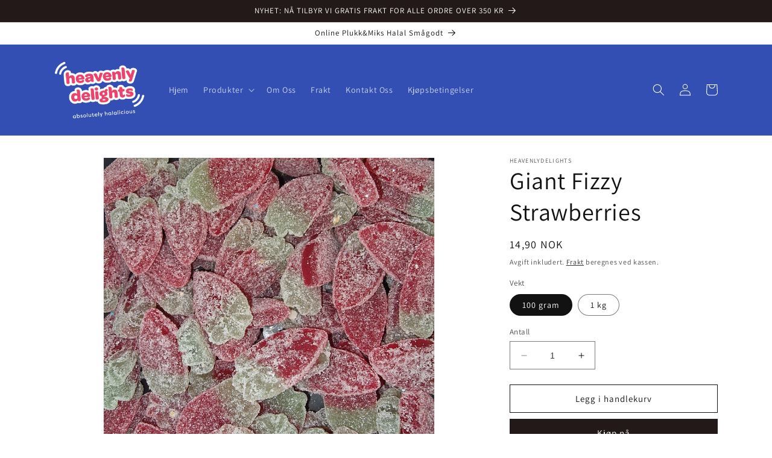

--- FILE ---
content_type: text/html; charset=utf-8
request_url: https://www.heavenlydelights.no/products/fizzy-strawberries
body_size: 23407
content:
<!doctype html>
<html class="no-js" lang="nb">
  <head>
    <meta charset="utf-8">
    <meta http-equiv="X-UA-Compatible" content="IE=edge">
    <meta name="viewport" content="width=device-width,initial-scale=1">
    <meta name="theme-color" content="">
    <link rel="canonical" href="https://www.heavenlydelights.no/products/fizzy-strawberries">
    <link rel="preconnect" href="https://cdn.shopify.com" crossorigin><link rel="icon" type="image/png" href="//www.heavenlydelights.no/cdn/shop/files/favicon-32x32.png?crop=center&height=32&v=1683683421&width=32"><link rel="preconnect" href="https://fonts.shopifycdn.com" crossorigin><title>
      Giant Fizzy Strawberries
 &ndash; HeavenlyDelights</title>

    
      <meta name="description" content="Prisen er 14.90 pr hekto (100 gram) Antall: 1 = 100 gram Ønsker du å f.eks bestille 300 gram av denne varianten oppgir du 3 på antall NB: Selvom vi gjør vårt ytterste for å sikre riktig vekt, kan små feil forekomme i veiingen! Halal sertifisert av HMC INGREDIENSER:Glukosesirup, Sukker, Vann, Modifisert maisstivelse, St">
    

    

<meta property="og:site_name" content="HeavenlyDelights">
<meta property="og:url" content="https://www.heavenlydelights.no/products/fizzy-strawberries">
<meta property="og:title" content="Giant Fizzy Strawberries">
<meta property="og:type" content="product">
<meta property="og:description" content="Prisen er 14.90 pr hekto (100 gram) Antall: 1 = 100 gram Ønsker du å f.eks bestille 300 gram av denne varianten oppgir du 3 på antall NB: Selvom vi gjør vårt ytterste for å sikre riktig vekt, kan små feil forekomme i veiingen! Halal sertifisert av HMC INGREDIENSER:Glukosesirup, Sukker, Vann, Modifisert maisstivelse, St"><meta property="og:image" content="http://www.heavenlydelights.no/cdn/shop/files/20230511_232031_e121a088-4520-4efd-a3ad-162ea8d5020d.jpg?v=1747330567">
  <meta property="og:image:secure_url" content="https://www.heavenlydelights.no/cdn/shop/files/20230511_232031_e121a088-4520-4efd-a3ad-162ea8d5020d.jpg?v=1747330567">
  <meta property="og:image:width" content="2992">
  <meta property="og:image:height" content="2992"><meta property="og:price:amount" content="14,90">
  <meta property="og:price:currency" content="NOK"><meta name="twitter:card" content="summary_large_image">
<meta name="twitter:title" content="Giant Fizzy Strawberries">
<meta name="twitter:description" content="Prisen er 14.90 pr hekto (100 gram) Antall: 1 = 100 gram Ønsker du å f.eks bestille 300 gram av denne varianten oppgir du 3 på antall NB: Selvom vi gjør vårt ytterste for å sikre riktig vekt, kan små feil forekomme i veiingen! Halal sertifisert av HMC INGREDIENSER:Glukosesirup, Sukker, Vann, Modifisert maisstivelse, St">


    <script src="//www.heavenlydelights.no/cdn/shop/t/1/assets/constants.js?v=165488195745554878101677946368" defer="defer"></script>
    <script src="//www.heavenlydelights.no/cdn/shop/t/1/assets/pubsub.js?v=2921868252632587581677946402" defer="defer"></script>
    <script src="//www.heavenlydelights.no/cdn/shop/t/1/assets/global.js?v=85297797553816670871677946384" defer="defer"></script>
    <script>window.performance && window.performance.mark && window.performance.mark('shopify.content_for_header.start');</script><meta name="google-site-verification" content="rDzvOHrZtypfhuOEnXX-H_MYXCqGPk-iDEtHZEif1FQ">
<meta id="shopify-digital-wallet" name="shopify-digital-wallet" content="/73511862582/digital_wallets/dialog">
<link rel="alternate" type="application/json+oembed" href="https://www.heavenlydelights.no/products/fizzy-strawberries.oembed">
<script async="async" src="/checkouts/internal/preloads.js?locale=nb-NO"></script>
<script id="shopify-features" type="application/json">{"accessToken":"3504874cd2ae5cd7c11b6e6a6a0fb884","betas":["rich-media-storefront-analytics"],"domain":"www.heavenlydelights.no","predictiveSearch":true,"shopId":73511862582,"locale":"nb"}</script>
<script>var Shopify = Shopify || {};
Shopify.shop = "heavenlydelights-1746.myshopify.com";
Shopify.locale = "nb";
Shopify.currency = {"active":"NOK","rate":"1.0"};
Shopify.country = "NO";
Shopify.theme = {"name":"Hoved mal","id":145574953270,"schema_name":"Dawn","schema_version":"8.0.0","theme_store_id":887,"role":"main"};
Shopify.theme.handle = "null";
Shopify.theme.style = {"id":null,"handle":null};
Shopify.cdnHost = "www.heavenlydelights.no/cdn";
Shopify.routes = Shopify.routes || {};
Shopify.routes.root = "/";</script>
<script type="module">!function(o){(o.Shopify=o.Shopify||{}).modules=!0}(window);</script>
<script>!function(o){function n(){var o=[];function n(){o.push(Array.prototype.slice.apply(arguments))}return n.q=o,n}var t=o.Shopify=o.Shopify||{};t.loadFeatures=n(),t.autoloadFeatures=n()}(window);</script>
<script id="shop-js-analytics" type="application/json">{"pageType":"product"}</script>
<script defer="defer" async type="module" src="//www.heavenlydelights.no/cdn/shopifycloud/shop-js/modules/v2/client.init-shop-cart-sync_BcaJ_6_J.nb.esm.js"></script>
<script defer="defer" async type="module" src="//www.heavenlydelights.no/cdn/shopifycloud/shop-js/modules/v2/chunk.common_DjYlW7cL.esm.js"></script>
<script defer="defer" async type="module" src="//www.heavenlydelights.no/cdn/shopifycloud/shop-js/modules/v2/chunk.modal_lg8uEhAC.esm.js"></script>
<script type="module">
  await import("//www.heavenlydelights.no/cdn/shopifycloud/shop-js/modules/v2/client.init-shop-cart-sync_BcaJ_6_J.nb.esm.js");
await import("//www.heavenlydelights.no/cdn/shopifycloud/shop-js/modules/v2/chunk.common_DjYlW7cL.esm.js");
await import("//www.heavenlydelights.no/cdn/shopifycloud/shop-js/modules/v2/chunk.modal_lg8uEhAC.esm.js");

  window.Shopify.SignInWithShop?.initShopCartSync?.({"fedCMEnabled":true,"windoidEnabled":true});

</script>
<script id="__st">var __st={"a":73511862582,"offset":3600,"reqid":"91c3433e-d4b2-4307-9df6-c213bf621845-1770147465","pageurl":"www.heavenlydelights.no\/products\/fizzy-strawberries","u":"7c6a9fe42143","p":"product","rtyp":"product","rid":8353801503030};</script>
<script>window.ShopifyPaypalV4VisibilityTracking = true;</script>
<script id="captcha-bootstrap">!function(){'use strict';const t='contact',e='account',n='new_comment',o=[[t,t],['blogs',n],['comments',n],[t,'customer']],c=[[e,'customer_login'],[e,'guest_login'],[e,'recover_customer_password'],[e,'create_customer']],r=t=>t.map((([t,e])=>`form[action*='/${t}']:not([data-nocaptcha='true']) input[name='form_type'][value='${e}']`)).join(','),a=t=>()=>t?[...document.querySelectorAll(t)].map((t=>t.form)):[];function s(){const t=[...o],e=r(t);return a(e)}const i='password',u='form_key',d=['recaptcha-v3-token','g-recaptcha-response','h-captcha-response',i],f=()=>{try{return window.sessionStorage}catch{return}},m='__shopify_v',_=t=>t.elements[u];function p(t,e,n=!1){try{const o=window.sessionStorage,c=JSON.parse(o.getItem(e)),{data:r}=function(t){const{data:e,action:n}=t;return t[m]||n?{data:e,action:n}:{data:t,action:n}}(c);for(const[e,n]of Object.entries(r))t.elements[e]&&(t.elements[e].value=n);n&&o.removeItem(e)}catch(o){console.error('form repopulation failed',{error:o})}}const l='form_type',E='cptcha';function T(t){t.dataset[E]=!0}const w=window,h=w.document,L='Shopify',v='ce_forms',y='captcha';let A=!1;((t,e)=>{const n=(g='f06e6c50-85a8-45c8-87d0-21a2b65856fe',I='https://cdn.shopify.com/shopifycloud/storefront-forms-hcaptcha/ce_storefront_forms_captcha_hcaptcha.v1.5.2.iife.js',D={infoText:'Beskyttet av hCaptcha',privacyText:'Personvern',termsText:'Vilkår'},(t,e,n)=>{const o=w[L][v],c=o.bindForm;if(c)return c(t,g,e,D).then(n);var r;o.q.push([[t,g,e,D],n]),r=I,A||(h.body.append(Object.assign(h.createElement('script'),{id:'captcha-provider',async:!0,src:r})),A=!0)});var g,I,D;w[L]=w[L]||{},w[L][v]=w[L][v]||{},w[L][v].q=[],w[L][y]=w[L][y]||{},w[L][y].protect=function(t,e){n(t,void 0,e),T(t)},Object.freeze(w[L][y]),function(t,e,n,w,h,L){const[v,y,A,g]=function(t,e,n){const i=e?o:[],u=t?c:[],d=[...i,...u],f=r(d),m=r(i),_=r(d.filter((([t,e])=>n.includes(e))));return[a(f),a(m),a(_),s()]}(w,h,L),I=t=>{const e=t.target;return e instanceof HTMLFormElement?e:e&&e.form},D=t=>v().includes(t);t.addEventListener('submit',(t=>{const e=I(t);if(!e)return;const n=D(e)&&!e.dataset.hcaptchaBound&&!e.dataset.recaptchaBound,o=_(e),c=g().includes(e)&&(!o||!o.value);(n||c)&&t.preventDefault(),c&&!n&&(function(t){try{if(!f())return;!function(t){const e=f();if(!e)return;const n=_(t);if(!n)return;const o=n.value;o&&e.removeItem(o)}(t);const e=Array.from(Array(32),(()=>Math.random().toString(36)[2])).join('');!function(t,e){_(t)||t.append(Object.assign(document.createElement('input'),{type:'hidden',name:u})),t.elements[u].value=e}(t,e),function(t,e){const n=f();if(!n)return;const o=[...t.querySelectorAll(`input[type='${i}']`)].map((({name:t})=>t)),c=[...d,...o],r={};for(const[a,s]of new FormData(t).entries())c.includes(a)||(r[a]=s);n.setItem(e,JSON.stringify({[m]:1,action:t.action,data:r}))}(t,e)}catch(e){console.error('failed to persist form',e)}}(e),e.submit())}));const S=(t,e)=>{t&&!t.dataset[E]&&(n(t,e.some((e=>e===t))),T(t))};for(const o of['focusin','change'])t.addEventListener(o,(t=>{const e=I(t);D(e)&&S(e,y())}));const B=e.get('form_key'),M=e.get(l),P=B&&M;t.addEventListener('DOMContentLoaded',(()=>{const t=y();if(P)for(const e of t)e.elements[l].value===M&&p(e,B);[...new Set([...A(),...v().filter((t=>'true'===t.dataset.shopifyCaptcha))])].forEach((e=>S(e,t)))}))}(h,new URLSearchParams(w.location.search),n,t,e,['guest_login'])})(!0,!0)}();</script>
<script integrity="sha256-4kQ18oKyAcykRKYeNunJcIwy7WH5gtpwJnB7kiuLZ1E=" data-source-attribution="shopify.loadfeatures" defer="defer" src="//www.heavenlydelights.no/cdn/shopifycloud/storefront/assets/storefront/load_feature-a0a9edcb.js" crossorigin="anonymous"></script>
<script data-source-attribution="shopify.dynamic_checkout.dynamic.init">var Shopify=Shopify||{};Shopify.PaymentButton=Shopify.PaymentButton||{isStorefrontPortableWallets:!0,init:function(){window.Shopify.PaymentButton.init=function(){};var t=document.createElement("script");t.src="https://www.heavenlydelights.no/cdn/shopifycloud/portable-wallets/latest/portable-wallets.nb.js",t.type="module",document.head.appendChild(t)}};
</script>
<script data-source-attribution="shopify.dynamic_checkout.buyer_consent">
  function portableWalletsHideBuyerConsent(e){var t=document.getElementById("shopify-buyer-consent"),n=document.getElementById("shopify-subscription-policy-button");t&&n&&(t.classList.add("hidden"),t.setAttribute("aria-hidden","true"),n.removeEventListener("click",e))}function portableWalletsShowBuyerConsent(e){var t=document.getElementById("shopify-buyer-consent"),n=document.getElementById("shopify-subscription-policy-button");t&&n&&(t.classList.remove("hidden"),t.removeAttribute("aria-hidden"),n.addEventListener("click",e))}window.Shopify?.PaymentButton&&(window.Shopify.PaymentButton.hideBuyerConsent=portableWalletsHideBuyerConsent,window.Shopify.PaymentButton.showBuyerConsent=portableWalletsShowBuyerConsent);
</script>
<script>
  function portableWalletsCleanup(e){e&&e.src&&console.error("Failed to load portable wallets script "+e.src);var t=document.querySelectorAll("shopify-accelerated-checkout .shopify-payment-button__skeleton, shopify-accelerated-checkout-cart .wallet-cart-button__skeleton"),e=document.getElementById("shopify-buyer-consent");for(let e=0;e<t.length;e++)t[e].remove();e&&e.remove()}function portableWalletsNotLoadedAsModule(e){e instanceof ErrorEvent&&"string"==typeof e.message&&e.message.includes("import.meta")&&"string"==typeof e.filename&&e.filename.includes("portable-wallets")&&(window.removeEventListener("error",portableWalletsNotLoadedAsModule),window.Shopify.PaymentButton.failedToLoad=e,"loading"===document.readyState?document.addEventListener("DOMContentLoaded",window.Shopify.PaymentButton.init):window.Shopify.PaymentButton.init())}window.addEventListener("error",portableWalletsNotLoadedAsModule);
</script>

<script type="module" src="https://www.heavenlydelights.no/cdn/shopifycloud/portable-wallets/latest/portable-wallets.nb.js" onError="portableWalletsCleanup(this)" crossorigin="anonymous"></script>
<script nomodule>
  document.addEventListener("DOMContentLoaded", portableWalletsCleanup);
</script>

<link id="shopify-accelerated-checkout-styles" rel="stylesheet" media="screen" href="https://www.heavenlydelights.no/cdn/shopifycloud/portable-wallets/latest/accelerated-checkout-backwards-compat.css" crossorigin="anonymous">
<style id="shopify-accelerated-checkout-cart">
        #shopify-buyer-consent {
  margin-top: 1em;
  display: inline-block;
  width: 100%;
}

#shopify-buyer-consent.hidden {
  display: none;
}

#shopify-subscription-policy-button {
  background: none;
  border: none;
  padding: 0;
  text-decoration: underline;
  font-size: inherit;
  cursor: pointer;
}

#shopify-subscription-policy-button::before {
  box-shadow: none;
}

      </style>
<script id="sections-script" data-sections="header,footer" defer="defer" src="//www.heavenlydelights.no/cdn/shop/t/1/compiled_assets/scripts.js?v=193"></script>
<script>window.performance && window.performance.mark && window.performance.mark('shopify.content_for_header.end');</script>


    <style data-shopify>
      @font-face {
  font-family: Assistant;
  font-weight: 400;
  font-style: normal;
  font-display: swap;
  src: url("//www.heavenlydelights.no/cdn/fonts/assistant/assistant_n4.9120912a469cad1cc292572851508ca49d12e768.woff2") format("woff2"),
       url("//www.heavenlydelights.no/cdn/fonts/assistant/assistant_n4.6e9875ce64e0fefcd3f4446b7ec9036b3ddd2985.woff") format("woff");
}

      @font-face {
  font-family: Assistant;
  font-weight: 700;
  font-style: normal;
  font-display: swap;
  src: url("//www.heavenlydelights.no/cdn/fonts/assistant/assistant_n7.bf44452348ec8b8efa3aa3068825305886b1c83c.woff2") format("woff2"),
       url("//www.heavenlydelights.no/cdn/fonts/assistant/assistant_n7.0c887fee83f6b3bda822f1150b912c72da0f7b64.woff") format("woff");
}

      
      
      @font-face {
  font-family: Assistant;
  font-weight: 400;
  font-style: normal;
  font-display: swap;
  src: url("//www.heavenlydelights.no/cdn/fonts/assistant/assistant_n4.9120912a469cad1cc292572851508ca49d12e768.woff2") format("woff2"),
       url("//www.heavenlydelights.no/cdn/fonts/assistant/assistant_n4.6e9875ce64e0fefcd3f4446b7ec9036b3ddd2985.woff") format("woff");
}


      :root {
        --font-body-family: Assistant, sans-serif;
        --font-body-style: normal;
        --font-body-weight: 400;
        --font-body-weight-bold: 700;

        --font-heading-family: Assistant, sans-serif;
        --font-heading-style: normal;
        --font-heading-weight: 400;

        --font-body-scale: 1.0;
        --font-heading-scale: 1.0;

        --color-base-text: 18, 18, 18;
        --color-shadow: 18, 18, 18;
        --color-base-background-1: 255, 255, 255;
        --color-base-background-2: 243, 243, 243;
        --color-base-solid-button-labels: 255, 255, 255;
        --color-base-outline-button-labels: 18, 18, 18;
        --color-base-accent-1: 35, 25, 25;
        --color-base-accent-2: 51, 79, 180;
        --payment-terms-background-color: #ffffff;

        --gradient-base-background-1: #ffffff;
        --gradient-base-background-2: #f3f3f3;
        --gradient-base-accent-1: #231919;
        --gradient-base-accent-2: #334fb4;

        --media-padding: px;
        --media-border-opacity: 0.05;
        --media-border-width: 1px;
        --media-radius: 0px;
        --media-shadow-opacity: 0.0;
        --media-shadow-horizontal-offset: 0px;
        --media-shadow-vertical-offset: 4px;
        --media-shadow-blur-radius: 5px;
        --media-shadow-visible: 0;

        --page-width: 120rem;
        --page-width-margin: 0rem;

        --product-card-image-padding: 0.0rem;
        --product-card-corner-radius: 0.0rem;
        --product-card-text-alignment: left;
        --product-card-border-width: 0.0rem;
        --product-card-border-opacity: 0.1;
        --product-card-shadow-opacity: 0.0;
        --product-card-shadow-visible: 0;
        --product-card-shadow-horizontal-offset: 0.0rem;
        --product-card-shadow-vertical-offset: 0.4rem;
        --product-card-shadow-blur-radius: 0.5rem;

        --collection-card-image-padding: 0.0rem;
        --collection-card-corner-radius: 0.0rem;
        --collection-card-text-alignment: left;
        --collection-card-border-width: 0.0rem;
        --collection-card-border-opacity: 0.1;
        --collection-card-shadow-opacity: 0.0;
        --collection-card-shadow-visible: 0;
        --collection-card-shadow-horizontal-offset: 0.0rem;
        --collection-card-shadow-vertical-offset: 0.4rem;
        --collection-card-shadow-blur-radius: 0.5rem;

        --blog-card-image-padding: 0.0rem;
        --blog-card-corner-radius: 0.0rem;
        --blog-card-text-alignment: left;
        --blog-card-border-width: 0.0rem;
        --blog-card-border-opacity: 0.1;
        --blog-card-shadow-opacity: 0.0;
        --blog-card-shadow-visible: 0;
        --blog-card-shadow-horizontal-offset: 0.0rem;
        --blog-card-shadow-vertical-offset: 0.4rem;
        --blog-card-shadow-blur-radius: 0.5rem;

        --badge-corner-radius: 4.0rem;

        --popup-border-width: 1px;
        --popup-border-opacity: 0.1;
        --popup-corner-radius: 0px;
        --popup-shadow-opacity: 0.0;
        --popup-shadow-horizontal-offset: 0px;
        --popup-shadow-vertical-offset: 4px;
        --popup-shadow-blur-radius: 5px;

        --drawer-border-width: 1px;
        --drawer-border-opacity: 0.1;
        --drawer-shadow-opacity: 0.0;
        --drawer-shadow-horizontal-offset: 0px;
        --drawer-shadow-vertical-offset: 4px;
        --drawer-shadow-blur-radius: 5px;

        --spacing-sections-desktop: 0px;
        --spacing-sections-mobile: 0px;

        --grid-desktop-vertical-spacing: 8px;
        --grid-desktop-horizontal-spacing: 8px;
        --grid-mobile-vertical-spacing: 4px;
        --grid-mobile-horizontal-spacing: 4px;

        --text-boxes-border-opacity: 0.1;
        --text-boxes-border-width: 0px;
        --text-boxes-radius: 0px;
        --text-boxes-shadow-opacity: 0.0;
        --text-boxes-shadow-visible: 0;
        --text-boxes-shadow-horizontal-offset: 0px;
        --text-boxes-shadow-vertical-offset: 4px;
        --text-boxes-shadow-blur-radius: 5px;

        --buttons-radius: 0px;
        --buttons-radius-outset: 0px;
        --buttons-border-width: 1px;
        --buttons-border-opacity: 1.0;
        --buttons-shadow-opacity: 0.0;
        --buttons-shadow-visible: 0;
        --buttons-shadow-horizontal-offset: 0px;
        --buttons-shadow-vertical-offset: 4px;
        --buttons-shadow-blur-radius: 5px;
        --buttons-border-offset: 0px;

        --inputs-radius: 0px;
        --inputs-border-width: 1px;
        --inputs-border-opacity: 0.55;
        --inputs-shadow-opacity: 0.0;
        --inputs-shadow-horizontal-offset: 0px;
        --inputs-margin-offset: 0px;
        --inputs-shadow-vertical-offset: 4px;
        --inputs-shadow-blur-radius: 5px;
        --inputs-radius-outset: 0px;

        --variant-pills-radius: 40px;
        --variant-pills-border-width: 1px;
        --variant-pills-border-opacity: 0.55;
        --variant-pills-shadow-opacity: 0.0;
        --variant-pills-shadow-horizontal-offset: 0px;
        --variant-pills-shadow-vertical-offset: 4px;
        --variant-pills-shadow-blur-radius: 5px;
      }

      *,
      *::before,
      *::after {
        box-sizing: inherit;
      }

      html {
        box-sizing: border-box;
        font-size: calc(var(--font-body-scale) * 62.5%);
        height: 100%;
      }

      body {
        display: grid;
        grid-template-rows: auto auto 1fr auto;
        grid-template-columns: 100%;
        min-height: 100%;
        margin: 0;
        font-size: 1.5rem;
        letter-spacing: 0.06rem;
        line-height: calc(1 + 0.8 / var(--font-body-scale));
        font-family: var(--font-body-family);
        font-style: var(--font-body-style);
        font-weight: var(--font-body-weight);
      }

      @media screen and (min-width: 750px) {
        body {
          font-size: 1.6rem;
        }
      }
    </style>

    <link href="//www.heavenlydelights.no/cdn/shop/t/1/assets/base.css?v=831047894957930821677946401" rel="stylesheet" type="text/css" media="all" />
<link rel="preload" as="font" href="//www.heavenlydelights.no/cdn/fonts/assistant/assistant_n4.9120912a469cad1cc292572851508ca49d12e768.woff2" type="font/woff2" crossorigin><link rel="preload" as="font" href="//www.heavenlydelights.no/cdn/fonts/assistant/assistant_n4.9120912a469cad1cc292572851508ca49d12e768.woff2" type="font/woff2" crossorigin><link rel="stylesheet" href="//www.heavenlydelights.no/cdn/shop/t/1/assets/component-predictive-search.css?v=85913294783299393391677946380" media="print" onload="this.media='all'"><script>document.documentElement.className = document.documentElement.className.replace('no-js', 'js');
    if (Shopify.designMode) {
      document.documentElement.classList.add('shopify-design-mode');
    }
    </script>
  <script src="https://cdn.shopify.com/extensions/6646ada4-f051-4e84-a3fc-5a62d4e4013b/forms-2302/assets/shopify-forms-loader.js" type="text/javascript" defer="defer"></script>
<link href="https://monorail-edge.shopifysvc.com" rel="dns-prefetch">
<script>(function(){if ("sendBeacon" in navigator && "performance" in window) {try {var session_token_from_headers = performance.getEntriesByType('navigation')[0].serverTiming.find(x => x.name == '_s').description;} catch {var session_token_from_headers = undefined;}var session_cookie_matches = document.cookie.match(/_shopify_s=([^;]*)/);var session_token_from_cookie = session_cookie_matches && session_cookie_matches.length === 2 ? session_cookie_matches[1] : "";var session_token = session_token_from_headers || session_token_from_cookie || "";function handle_abandonment_event(e) {var entries = performance.getEntries().filter(function(entry) {return /monorail-edge.shopifysvc.com/.test(entry.name);});if (!window.abandonment_tracked && entries.length === 0) {window.abandonment_tracked = true;var currentMs = Date.now();var navigation_start = performance.timing.navigationStart;var payload = {shop_id: 73511862582,url: window.location.href,navigation_start,duration: currentMs - navigation_start,session_token,page_type: "product"};window.navigator.sendBeacon("https://monorail-edge.shopifysvc.com/v1/produce", JSON.stringify({schema_id: "online_store_buyer_site_abandonment/1.1",payload: payload,metadata: {event_created_at_ms: currentMs,event_sent_at_ms: currentMs}}));}}window.addEventListener('pagehide', handle_abandonment_event);}}());</script>
<script id="web-pixels-manager-setup">(function e(e,d,r,n,o){if(void 0===o&&(o={}),!Boolean(null===(a=null===(i=window.Shopify)||void 0===i?void 0:i.analytics)||void 0===a?void 0:a.replayQueue)){var i,a;window.Shopify=window.Shopify||{};var t=window.Shopify;t.analytics=t.analytics||{};var s=t.analytics;s.replayQueue=[],s.publish=function(e,d,r){return s.replayQueue.push([e,d,r]),!0};try{self.performance.mark("wpm:start")}catch(e){}var l=function(){var e={modern:/Edge?\/(1{2}[4-9]|1[2-9]\d|[2-9]\d{2}|\d{4,})\.\d+(\.\d+|)|Firefox\/(1{2}[4-9]|1[2-9]\d|[2-9]\d{2}|\d{4,})\.\d+(\.\d+|)|Chrom(ium|e)\/(9{2}|\d{3,})\.\d+(\.\d+|)|(Maci|X1{2}).+ Version\/(15\.\d+|(1[6-9]|[2-9]\d|\d{3,})\.\d+)([,.]\d+|)( \(\w+\)|)( Mobile\/\w+|) Safari\/|Chrome.+OPR\/(9{2}|\d{3,})\.\d+\.\d+|(CPU[ +]OS|iPhone[ +]OS|CPU[ +]iPhone|CPU IPhone OS|CPU iPad OS)[ +]+(15[._]\d+|(1[6-9]|[2-9]\d|\d{3,})[._]\d+)([._]\d+|)|Android:?[ /-](13[3-9]|1[4-9]\d|[2-9]\d{2}|\d{4,})(\.\d+|)(\.\d+|)|Android.+Firefox\/(13[5-9]|1[4-9]\d|[2-9]\d{2}|\d{4,})\.\d+(\.\d+|)|Android.+Chrom(ium|e)\/(13[3-9]|1[4-9]\d|[2-9]\d{2}|\d{4,})\.\d+(\.\d+|)|SamsungBrowser\/([2-9]\d|\d{3,})\.\d+/,legacy:/Edge?\/(1[6-9]|[2-9]\d|\d{3,})\.\d+(\.\d+|)|Firefox\/(5[4-9]|[6-9]\d|\d{3,})\.\d+(\.\d+|)|Chrom(ium|e)\/(5[1-9]|[6-9]\d|\d{3,})\.\d+(\.\d+|)([\d.]+$|.*Safari\/(?![\d.]+ Edge\/[\d.]+$))|(Maci|X1{2}).+ Version\/(10\.\d+|(1[1-9]|[2-9]\d|\d{3,})\.\d+)([,.]\d+|)( \(\w+\)|)( Mobile\/\w+|) Safari\/|Chrome.+OPR\/(3[89]|[4-9]\d|\d{3,})\.\d+\.\d+|(CPU[ +]OS|iPhone[ +]OS|CPU[ +]iPhone|CPU IPhone OS|CPU iPad OS)[ +]+(10[._]\d+|(1[1-9]|[2-9]\d|\d{3,})[._]\d+)([._]\d+|)|Android:?[ /-](13[3-9]|1[4-9]\d|[2-9]\d{2}|\d{4,})(\.\d+|)(\.\d+|)|Mobile Safari.+OPR\/([89]\d|\d{3,})\.\d+\.\d+|Android.+Firefox\/(13[5-9]|1[4-9]\d|[2-9]\d{2}|\d{4,})\.\d+(\.\d+|)|Android.+Chrom(ium|e)\/(13[3-9]|1[4-9]\d|[2-9]\d{2}|\d{4,})\.\d+(\.\d+|)|Android.+(UC? ?Browser|UCWEB|U3)[ /]?(15\.([5-9]|\d{2,})|(1[6-9]|[2-9]\d|\d{3,})\.\d+)\.\d+|SamsungBrowser\/(5\.\d+|([6-9]|\d{2,})\.\d+)|Android.+MQ{2}Browser\/(14(\.(9|\d{2,})|)|(1[5-9]|[2-9]\d|\d{3,})(\.\d+|))(\.\d+|)|K[Aa][Ii]OS\/(3\.\d+|([4-9]|\d{2,})\.\d+)(\.\d+|)/},d=e.modern,r=e.legacy,n=navigator.userAgent;return n.match(d)?"modern":n.match(r)?"legacy":"unknown"}(),u="modern"===l?"modern":"legacy",c=(null!=n?n:{modern:"",legacy:""})[u],f=function(e){return[e.baseUrl,"/wpm","/b",e.hashVersion,"modern"===e.buildTarget?"m":"l",".js"].join("")}({baseUrl:d,hashVersion:r,buildTarget:u}),m=function(e){var d=e.version,r=e.bundleTarget,n=e.surface,o=e.pageUrl,i=e.monorailEndpoint;return{emit:function(e){var a=e.status,t=e.errorMsg,s=(new Date).getTime(),l=JSON.stringify({metadata:{event_sent_at_ms:s},events:[{schema_id:"web_pixels_manager_load/3.1",payload:{version:d,bundle_target:r,page_url:o,status:a,surface:n,error_msg:t},metadata:{event_created_at_ms:s}}]});if(!i)return console&&console.warn&&console.warn("[Web Pixels Manager] No Monorail endpoint provided, skipping logging."),!1;try{return self.navigator.sendBeacon.bind(self.navigator)(i,l)}catch(e){}var u=new XMLHttpRequest;try{return u.open("POST",i,!0),u.setRequestHeader("Content-Type","text/plain"),u.send(l),!0}catch(e){return console&&console.warn&&console.warn("[Web Pixels Manager] Got an unhandled error while logging to Monorail."),!1}}}}({version:r,bundleTarget:l,surface:e.surface,pageUrl:self.location.href,monorailEndpoint:e.monorailEndpoint});try{o.browserTarget=l,function(e){var d=e.src,r=e.async,n=void 0===r||r,o=e.onload,i=e.onerror,a=e.sri,t=e.scriptDataAttributes,s=void 0===t?{}:t,l=document.createElement("script"),u=document.querySelector("head"),c=document.querySelector("body");if(l.async=n,l.src=d,a&&(l.integrity=a,l.crossOrigin="anonymous"),s)for(var f in s)if(Object.prototype.hasOwnProperty.call(s,f))try{l.dataset[f]=s[f]}catch(e){}if(o&&l.addEventListener("load",o),i&&l.addEventListener("error",i),u)u.appendChild(l);else{if(!c)throw new Error("Did not find a head or body element to append the script");c.appendChild(l)}}({src:f,async:!0,onload:function(){if(!function(){var e,d;return Boolean(null===(d=null===(e=window.Shopify)||void 0===e?void 0:e.analytics)||void 0===d?void 0:d.initialized)}()){var d=window.webPixelsManager.init(e)||void 0;if(d){var r=window.Shopify.analytics;r.replayQueue.forEach((function(e){var r=e[0],n=e[1],o=e[2];d.publishCustomEvent(r,n,o)})),r.replayQueue=[],r.publish=d.publishCustomEvent,r.visitor=d.visitor,r.initialized=!0}}},onerror:function(){return m.emit({status:"failed",errorMsg:"".concat(f," has failed to load")})},sri:function(e){var d=/^sha384-[A-Za-z0-9+/=]+$/;return"string"==typeof e&&d.test(e)}(c)?c:"",scriptDataAttributes:o}),m.emit({status:"loading"})}catch(e){m.emit({status:"failed",errorMsg:(null==e?void 0:e.message)||"Unknown error"})}}})({shopId: 73511862582,storefrontBaseUrl: "https://www.heavenlydelights.no",extensionsBaseUrl: "https://extensions.shopifycdn.com/cdn/shopifycloud/web-pixels-manager",monorailEndpoint: "https://monorail-edge.shopifysvc.com/unstable/produce_batch",surface: "storefront-renderer",enabledBetaFlags: ["2dca8a86"],webPixelsConfigList: [{"id":"844890422","configuration":"{\"config\":\"{\\\"pixel_id\\\":\\\"GT-5TPGTNW\\\",\\\"target_country\\\":\\\"NO\\\",\\\"gtag_events\\\":[{\\\"type\\\":\\\"purchase\\\",\\\"action_label\\\":\\\"MC-WMJH7V5YZ2\\\"},{\\\"type\\\":\\\"page_view\\\",\\\"action_label\\\":\\\"MC-WMJH7V5YZ2\\\"},{\\\"type\\\":\\\"view_item\\\",\\\"action_label\\\":\\\"MC-WMJH7V5YZ2\\\"}],\\\"enable_monitoring_mode\\\":false}\"}","eventPayloadVersion":"v1","runtimeContext":"OPEN","scriptVersion":"b2a88bafab3e21179ed38636efcd8a93","type":"APP","apiClientId":1780363,"privacyPurposes":[],"dataSharingAdjustments":{"protectedCustomerApprovalScopes":["read_customer_address","read_customer_email","read_customer_name","read_customer_personal_data","read_customer_phone"]}},{"id":"shopify-app-pixel","configuration":"{}","eventPayloadVersion":"v1","runtimeContext":"STRICT","scriptVersion":"0450","apiClientId":"shopify-pixel","type":"APP","privacyPurposes":["ANALYTICS","MARKETING"]},{"id":"shopify-custom-pixel","eventPayloadVersion":"v1","runtimeContext":"LAX","scriptVersion":"0450","apiClientId":"shopify-pixel","type":"CUSTOM","privacyPurposes":["ANALYTICS","MARKETING"]}],isMerchantRequest: false,initData: {"shop":{"name":"HeavenlyDelights","paymentSettings":{"currencyCode":"NOK"},"myshopifyDomain":"heavenlydelights-1746.myshopify.com","countryCode":"NO","storefrontUrl":"https:\/\/www.heavenlydelights.no"},"customer":null,"cart":null,"checkout":null,"productVariants":[{"price":{"amount":14.9,"currencyCode":"NOK"},"product":{"title":"Giant Fizzy Strawberries","vendor":"HeavenlyDelights","id":"8353801503030","untranslatedTitle":"Giant Fizzy Strawberries","url":"\/products\/fizzy-strawberries","type":""},"id":"45250123071798","image":{"src":"\/\/www.heavenlydelights.no\/cdn\/shop\/files\/20230511_232031_e121a088-4520-4efd-a3ad-162ea8d5020d.jpg?v=1747330567"},"sku":"","title":"100 gram","untranslatedTitle":"100 gram"},{"price":{"amount":149.0,"currencyCode":"NOK"},"product":{"title":"Giant Fizzy Strawberries","vendor":"HeavenlyDelights","id":"8353801503030","untranslatedTitle":"Giant Fizzy Strawberries","url":"\/products\/fizzy-strawberries","type":""},"id":"45250123104566","image":{"src":"\/\/www.heavenlydelights.no\/cdn\/shop\/files\/20230511_232031_e121a088-4520-4efd-a3ad-162ea8d5020d.jpg?v=1747330567"},"sku":"","title":"1 kg","untranslatedTitle":"1 kg"}],"purchasingCompany":null},},"https://www.heavenlydelights.no/cdn","3918e4e0wbf3ac3cepc5707306mb02b36c6",{"modern":"","legacy":""},{"shopId":"73511862582","storefrontBaseUrl":"https:\/\/www.heavenlydelights.no","extensionBaseUrl":"https:\/\/extensions.shopifycdn.com\/cdn\/shopifycloud\/web-pixels-manager","surface":"storefront-renderer","enabledBetaFlags":"[\"2dca8a86\"]","isMerchantRequest":"false","hashVersion":"3918e4e0wbf3ac3cepc5707306mb02b36c6","publish":"custom","events":"[[\"page_viewed\",{}],[\"product_viewed\",{\"productVariant\":{\"price\":{\"amount\":14.9,\"currencyCode\":\"NOK\"},\"product\":{\"title\":\"Giant Fizzy Strawberries\",\"vendor\":\"HeavenlyDelights\",\"id\":\"8353801503030\",\"untranslatedTitle\":\"Giant Fizzy Strawberries\",\"url\":\"\/products\/fizzy-strawberries\",\"type\":\"\"},\"id\":\"45250123071798\",\"image\":{\"src\":\"\/\/www.heavenlydelights.no\/cdn\/shop\/files\/20230511_232031_e121a088-4520-4efd-a3ad-162ea8d5020d.jpg?v=1747330567\"},\"sku\":\"\",\"title\":\"100 gram\",\"untranslatedTitle\":\"100 gram\"}}]]"});</script><script>
  window.ShopifyAnalytics = window.ShopifyAnalytics || {};
  window.ShopifyAnalytics.meta = window.ShopifyAnalytics.meta || {};
  window.ShopifyAnalytics.meta.currency = 'NOK';
  var meta = {"product":{"id":8353801503030,"gid":"gid:\/\/shopify\/Product\/8353801503030","vendor":"HeavenlyDelights","type":"","handle":"fizzy-strawberries","variants":[{"id":45250123071798,"price":1490,"name":"Giant Fizzy Strawberries - 100 gram","public_title":"100 gram","sku":""},{"id":45250123104566,"price":14900,"name":"Giant Fizzy Strawberries - 1 kg","public_title":"1 kg","sku":""}],"remote":false},"page":{"pageType":"product","resourceType":"product","resourceId":8353801503030,"requestId":"91c3433e-d4b2-4307-9df6-c213bf621845-1770147465"}};
  for (var attr in meta) {
    window.ShopifyAnalytics.meta[attr] = meta[attr];
  }
</script>
<script class="analytics">
  (function () {
    var customDocumentWrite = function(content) {
      var jquery = null;

      if (window.jQuery) {
        jquery = window.jQuery;
      } else if (window.Checkout && window.Checkout.$) {
        jquery = window.Checkout.$;
      }

      if (jquery) {
        jquery('body').append(content);
      }
    };

    var hasLoggedConversion = function(token) {
      if (token) {
        return document.cookie.indexOf('loggedConversion=' + token) !== -1;
      }
      return false;
    }

    var setCookieIfConversion = function(token) {
      if (token) {
        var twoMonthsFromNow = new Date(Date.now());
        twoMonthsFromNow.setMonth(twoMonthsFromNow.getMonth() + 2);

        document.cookie = 'loggedConversion=' + token + '; expires=' + twoMonthsFromNow;
      }
    }

    var trekkie = window.ShopifyAnalytics.lib = window.trekkie = window.trekkie || [];
    if (trekkie.integrations) {
      return;
    }
    trekkie.methods = [
      'identify',
      'page',
      'ready',
      'track',
      'trackForm',
      'trackLink'
    ];
    trekkie.factory = function(method) {
      return function() {
        var args = Array.prototype.slice.call(arguments);
        args.unshift(method);
        trekkie.push(args);
        return trekkie;
      };
    };
    for (var i = 0; i < trekkie.methods.length; i++) {
      var key = trekkie.methods[i];
      trekkie[key] = trekkie.factory(key);
    }
    trekkie.load = function(config) {
      trekkie.config = config || {};
      trekkie.config.initialDocumentCookie = document.cookie;
      var first = document.getElementsByTagName('script')[0];
      var script = document.createElement('script');
      script.type = 'text/javascript';
      script.onerror = function(e) {
        var scriptFallback = document.createElement('script');
        scriptFallback.type = 'text/javascript';
        scriptFallback.onerror = function(error) {
                var Monorail = {
      produce: function produce(monorailDomain, schemaId, payload) {
        var currentMs = new Date().getTime();
        var event = {
          schema_id: schemaId,
          payload: payload,
          metadata: {
            event_created_at_ms: currentMs,
            event_sent_at_ms: currentMs
          }
        };
        return Monorail.sendRequest("https://" + monorailDomain + "/v1/produce", JSON.stringify(event));
      },
      sendRequest: function sendRequest(endpointUrl, payload) {
        // Try the sendBeacon API
        if (window && window.navigator && typeof window.navigator.sendBeacon === 'function' && typeof window.Blob === 'function' && !Monorail.isIos12()) {
          var blobData = new window.Blob([payload], {
            type: 'text/plain'
          });

          if (window.navigator.sendBeacon(endpointUrl, blobData)) {
            return true;
          } // sendBeacon was not successful

        } // XHR beacon

        var xhr = new XMLHttpRequest();

        try {
          xhr.open('POST', endpointUrl);
          xhr.setRequestHeader('Content-Type', 'text/plain');
          xhr.send(payload);
        } catch (e) {
          console.log(e);
        }

        return false;
      },
      isIos12: function isIos12() {
        return window.navigator.userAgent.lastIndexOf('iPhone; CPU iPhone OS 12_') !== -1 || window.navigator.userAgent.lastIndexOf('iPad; CPU OS 12_') !== -1;
      }
    };
    Monorail.produce('monorail-edge.shopifysvc.com',
      'trekkie_storefront_load_errors/1.1',
      {shop_id: 73511862582,
      theme_id: 145574953270,
      app_name: "storefront",
      context_url: window.location.href,
      source_url: "//www.heavenlydelights.no/cdn/s/trekkie.storefront.b37867e0a413f1c9ade9179965a3871208e6387b.min.js"});

        };
        scriptFallback.async = true;
        scriptFallback.src = '//www.heavenlydelights.no/cdn/s/trekkie.storefront.b37867e0a413f1c9ade9179965a3871208e6387b.min.js';
        first.parentNode.insertBefore(scriptFallback, first);
      };
      script.async = true;
      script.src = '//www.heavenlydelights.no/cdn/s/trekkie.storefront.b37867e0a413f1c9ade9179965a3871208e6387b.min.js';
      first.parentNode.insertBefore(script, first);
    };
    trekkie.load(
      {"Trekkie":{"appName":"storefront","development":false,"defaultAttributes":{"shopId":73511862582,"isMerchantRequest":null,"themeId":145574953270,"themeCityHash":"15514394942719880719","contentLanguage":"nb","currency":"NOK","eventMetadataId":"02b018a5-a858-4827-846e-5f98a6d71cfc"},"isServerSideCookieWritingEnabled":true,"monorailRegion":"shop_domain","enabledBetaFlags":["65f19447","b5387b81"]},"Session Attribution":{},"S2S":{"facebookCapiEnabled":false,"source":"trekkie-storefront-renderer","apiClientId":580111}}
    );

    var loaded = false;
    trekkie.ready(function() {
      if (loaded) return;
      loaded = true;

      window.ShopifyAnalytics.lib = window.trekkie;

      var originalDocumentWrite = document.write;
      document.write = customDocumentWrite;
      try { window.ShopifyAnalytics.merchantGoogleAnalytics.call(this); } catch(error) {};
      document.write = originalDocumentWrite;

      window.ShopifyAnalytics.lib.page(null,{"pageType":"product","resourceType":"product","resourceId":8353801503030,"requestId":"91c3433e-d4b2-4307-9df6-c213bf621845-1770147465","shopifyEmitted":true});

      var match = window.location.pathname.match(/checkouts\/(.+)\/(thank_you|post_purchase)/)
      var token = match? match[1]: undefined;
      if (!hasLoggedConversion(token)) {
        setCookieIfConversion(token);
        window.ShopifyAnalytics.lib.track("Viewed Product",{"currency":"NOK","variantId":45250123071798,"productId":8353801503030,"productGid":"gid:\/\/shopify\/Product\/8353801503030","name":"Giant Fizzy Strawberries - 100 gram","price":"14.90","sku":"","brand":"HeavenlyDelights","variant":"100 gram","category":"","nonInteraction":true,"remote":false},undefined,undefined,{"shopifyEmitted":true});
      window.ShopifyAnalytics.lib.track("monorail:\/\/trekkie_storefront_viewed_product\/1.1",{"currency":"NOK","variantId":45250123071798,"productId":8353801503030,"productGid":"gid:\/\/shopify\/Product\/8353801503030","name":"Giant Fizzy Strawberries - 100 gram","price":"14.90","sku":"","brand":"HeavenlyDelights","variant":"100 gram","category":"","nonInteraction":true,"remote":false,"referer":"https:\/\/www.heavenlydelights.no\/products\/fizzy-strawberries"});
      }
    });


        var eventsListenerScript = document.createElement('script');
        eventsListenerScript.async = true;
        eventsListenerScript.src = "//www.heavenlydelights.no/cdn/shopifycloud/storefront/assets/shop_events_listener-3da45d37.js";
        document.getElementsByTagName('head')[0].appendChild(eventsListenerScript);

})();</script>
<script
  defer
  src="https://www.heavenlydelights.no/cdn/shopifycloud/perf-kit/shopify-perf-kit-3.1.0.min.js"
  data-application="storefront-renderer"
  data-shop-id="73511862582"
  data-render-region="gcp-us-east1"
  data-page-type="product"
  data-theme-instance-id="145574953270"
  data-theme-name="Dawn"
  data-theme-version="8.0.0"
  data-monorail-region="shop_domain"
  data-resource-timing-sampling-rate="10"
  data-shs="true"
  data-shs-beacon="true"
  data-shs-export-with-fetch="true"
  data-shs-logs-sample-rate="1"
  data-shs-beacon-endpoint="https://www.heavenlydelights.no/api/collect"
></script>
</head>

  <body class="gradient">
    <a class="skip-to-content-link button visually-hidden" href="#MainContent">
      Gå videre til innholdet
    </a><!-- BEGIN sections: header-group -->
<div id="shopify-section-sections--18220167856438__announcement-bar" class="shopify-section shopify-section-group-header-group announcement-bar-section"><div class="announcement-bar color-accent-1 gradient" role="region" aria-label="Kunngjøring" ><a href="/collections/alle-produkter-samling" class="announcement-bar__link link link--text focus-inset animate-arrow"><div class="page-width">
                <p class="announcement-bar__message center h5">
                  <span>NYHET: NÅ TILBYR VI GRATIS FRAKT FOR ALLE ORDRE OVER 350 KR</span><svg
  viewBox="0 0 14 10"
  fill="none"
  aria-hidden="true"
  focusable="false"
  class="icon icon-arrow"
  xmlns="http://www.w3.org/2000/svg"
>
  <path fill-rule="evenodd" clip-rule="evenodd" d="M8.537.808a.5.5 0 01.817-.162l4 4a.5.5 0 010 .708l-4 4a.5.5 0 11-.708-.708L11.793 5.5H1a.5.5 0 010-1h10.793L8.646 1.354a.5.5 0 01-.109-.546z" fill="currentColor">
</svg>

</p>
              </div></a></div><div class="announcement-bar color-background-1 gradient" role="region" aria-label="Kunngjøring" ><a href="/collections/losvekt" class="announcement-bar__link link link--text focus-inset animate-arrow"><div class="page-width">
                <p class="announcement-bar__message center h5">
                  <span>Online Plukk&amp;Miks Halal Smågodt</span><svg
  viewBox="0 0 14 10"
  fill="none"
  aria-hidden="true"
  focusable="false"
  class="icon icon-arrow"
  xmlns="http://www.w3.org/2000/svg"
>
  <path fill-rule="evenodd" clip-rule="evenodd" d="M8.537.808a.5.5 0 01.817-.162l4 4a.5.5 0 010 .708l-4 4a.5.5 0 11-.708-.708L11.793 5.5H1a.5.5 0 010-1h10.793L8.646 1.354a.5.5 0 01-.109-.546z" fill="currentColor">
</svg>

</p>
              </div></a></div>
</div><div id="shopify-section-sections--18220167856438__header" class="shopify-section shopify-section-group-header-group section-header"><link rel="stylesheet" href="//www.heavenlydelights.no/cdn/shop/t/1/assets/component-list-menu.css?v=151968516119678728991677946389" media="print" onload="this.media='all'">
<link rel="stylesheet" href="//www.heavenlydelights.no/cdn/shop/t/1/assets/component-search.css?v=184225813856820874251677946373" media="print" onload="this.media='all'">
<link rel="stylesheet" href="//www.heavenlydelights.no/cdn/shop/t/1/assets/component-menu-drawer.css?v=182311192829367774911677946377" media="print" onload="this.media='all'">
<link rel="stylesheet" href="//www.heavenlydelights.no/cdn/shop/t/1/assets/component-cart-notification.css?v=137625604348931474661677946370" media="print" onload="this.media='all'">
<link rel="stylesheet" href="//www.heavenlydelights.no/cdn/shop/t/1/assets/component-cart-items.css?v=23917223812499722491677946401" media="print" onload="this.media='all'"><link rel="stylesheet" href="//www.heavenlydelights.no/cdn/shop/t/1/assets/component-price.css?v=65402837579211014041677946376" media="print" onload="this.media='all'">
  <link rel="stylesheet" href="//www.heavenlydelights.no/cdn/shop/t/1/assets/component-loading-overlay.css?v=167310470843593579841677946405" media="print" onload="this.media='all'"><noscript><link href="//www.heavenlydelights.no/cdn/shop/t/1/assets/component-list-menu.css?v=151968516119678728991677946389" rel="stylesheet" type="text/css" media="all" /></noscript>
<noscript><link href="//www.heavenlydelights.no/cdn/shop/t/1/assets/component-search.css?v=184225813856820874251677946373" rel="stylesheet" type="text/css" media="all" /></noscript>
<noscript><link href="//www.heavenlydelights.no/cdn/shop/t/1/assets/component-menu-drawer.css?v=182311192829367774911677946377" rel="stylesheet" type="text/css" media="all" /></noscript>
<noscript><link href="//www.heavenlydelights.no/cdn/shop/t/1/assets/component-cart-notification.css?v=137625604348931474661677946370" rel="stylesheet" type="text/css" media="all" /></noscript>
<noscript><link href="//www.heavenlydelights.no/cdn/shop/t/1/assets/component-cart-items.css?v=23917223812499722491677946401" rel="stylesheet" type="text/css" media="all" /></noscript>

<style>
  header-drawer {
    justify-self: start;
    margin-left: -1.2rem;
  }

  .header__heading-logo {
    max-width: 150px;
  }@media screen and (min-width: 990px) {
    header-drawer {
      display: none;
    }
  }

  .menu-drawer-container {
    display: flex;
  }

  .list-menu {
    list-style: none;
    padding: 0;
    margin: 0;
  }

  .list-menu--inline {
    display: inline-flex;
    flex-wrap: wrap;
  }

  summary.list-menu__item {
    padding-right: 2.7rem;
  }

  .list-menu__item {
    display: flex;
    align-items: center;
    line-height: calc(1 + 0.3 / var(--font-body-scale));
  }

  .list-menu__item--link {
    text-decoration: none;
    padding-bottom: 1rem;
    padding-top: 1rem;
    line-height: calc(1 + 0.8 / var(--font-body-scale));
  }

  @media screen and (min-width: 750px) {
    .list-menu__item--link {
      padding-bottom: 0.5rem;
      padding-top: 0.5rem;
    }
  }
</style><style data-shopify>.header {
    padding-top: 10px;
    padding-bottom: 10px;
  }

  .section-header {
    position: sticky; /* This is for fixing a Safari z-index issue. PR #2147 */
    margin-bottom: 0px;
  }

  @media screen and (min-width: 750px) {
    .section-header {
      margin-bottom: 0px;
    }
  }

  @media screen and (min-width: 990px) {
    .header {
      padding-top: 20px;
      padding-bottom: 20px;
    }
  }</style><script src="//www.heavenlydelights.no/cdn/shop/t/1/assets/details-disclosure.js?v=153497636716254413831677946397" defer="defer"></script>
<script src="//www.heavenlydelights.no/cdn/shop/t/1/assets/details-modal.js?v=4511761896672669691677946396" defer="defer"></script>
<script src="//www.heavenlydelights.no/cdn/shop/t/1/assets/cart-notification.js?v=160453272920806432391677946376" defer="defer"></script>
<script src="//www.heavenlydelights.no/cdn/shop/t/1/assets/search-form.js?v=113639710312857635801677946385" defer="defer"></script><svg xmlns="http://www.w3.org/2000/svg" class="hidden">
  <symbol id="icon-search" viewbox="0 0 18 19" fill="none">
    <path fill-rule="evenodd" clip-rule="evenodd" d="M11.03 11.68A5.784 5.784 0 112.85 3.5a5.784 5.784 0 018.18 8.18zm.26 1.12a6.78 6.78 0 11.72-.7l5.4 5.4a.5.5 0 11-.71.7l-5.41-5.4z" fill="currentColor"/>
  </symbol>

  <symbol id="icon-reset" class="icon icon-close"  fill="none" viewBox="0 0 18 18" stroke="currentColor">
    <circle r="8.5" cy="9" cx="9" stroke-opacity="0.2"/>
    <path d="M6.82972 6.82915L1.17193 1.17097" stroke-linecap="round" stroke-linejoin="round" transform="translate(5 5)"/>
    <path d="M1.22896 6.88502L6.77288 1.11523" stroke-linecap="round" stroke-linejoin="round" transform="translate(5 5)"/>
  </symbol>

  <symbol id="icon-close" class="icon icon-close" fill="none" viewBox="0 0 18 17">
    <path d="M.865 15.978a.5.5 0 00.707.707l7.433-7.431 7.579 7.282a.501.501 0 00.846-.37.5.5 0 00-.153-.351L9.712 8.546l7.417-7.416a.5.5 0 10-.707-.708L8.991 7.853 1.413.573a.5.5 0 10-.693.72l7.563 7.268-7.418 7.417z" fill="currentColor">
  </symbol>
</svg>
<sticky-header data-sticky-type="on-scroll-up" class="header-wrapper color-accent-2 gradient header-wrapper--border-bottom">
  <header class="header header--middle-left header--mobile-center page-width header--has-menu"><header-drawer data-breakpoint="tablet">
        <details id="Details-menu-drawer-container" class="menu-drawer-container">
          <summary class="header__icon header__icon--menu header__icon--summary link focus-inset" aria-label="Meny">
            <span>
              <svg
  xmlns="http://www.w3.org/2000/svg"
  aria-hidden="true"
  focusable="false"
  class="icon icon-hamburger"
  fill="none"
  viewBox="0 0 18 16"
>
  <path d="M1 .5a.5.5 0 100 1h15.71a.5.5 0 000-1H1zM.5 8a.5.5 0 01.5-.5h15.71a.5.5 0 010 1H1A.5.5 0 01.5 8zm0 7a.5.5 0 01.5-.5h15.71a.5.5 0 010 1H1a.5.5 0 01-.5-.5z" fill="currentColor">
</svg>

              <svg
  xmlns="http://www.w3.org/2000/svg"
  aria-hidden="true"
  focusable="false"
  class="icon icon-close"
  fill="none"
  viewBox="0 0 18 17"
>
  <path d="M.865 15.978a.5.5 0 00.707.707l7.433-7.431 7.579 7.282a.501.501 0 00.846-.37.5.5 0 00-.153-.351L9.712 8.546l7.417-7.416a.5.5 0 10-.707-.708L8.991 7.853 1.413.573a.5.5 0 10-.693.72l7.563 7.268-7.418 7.417z" fill="currentColor">
</svg>

            </span>
          </summary>
          <div id="menu-drawer" class="gradient menu-drawer motion-reduce" tabindex="-1">
            <div class="menu-drawer__inner-container">
              <div class="menu-drawer__navigation-container">
                <nav class="menu-drawer__navigation">
                  <ul class="menu-drawer__menu has-submenu list-menu" role="list"><li><a href="/" class="menu-drawer__menu-item list-menu__item link link--text focus-inset">
                            Hjem
                          </a></li><li><details id="Details-menu-drawer-menu-item-2">
                            <summary class="menu-drawer__menu-item list-menu__item link link--text focus-inset">
                              Produkter
                              <svg
  viewBox="0 0 14 10"
  fill="none"
  aria-hidden="true"
  focusable="false"
  class="icon icon-arrow"
  xmlns="http://www.w3.org/2000/svg"
>
  <path fill-rule="evenodd" clip-rule="evenodd" d="M8.537.808a.5.5 0 01.817-.162l4 4a.5.5 0 010 .708l-4 4a.5.5 0 11-.708-.708L11.793 5.5H1a.5.5 0 010-1h10.793L8.646 1.354a.5.5 0 01-.109-.546z" fill="currentColor">
</svg>

                              <svg aria-hidden="true" focusable="false" class="icon icon-caret" viewBox="0 0 10 6">
  <path fill-rule="evenodd" clip-rule="evenodd" d="M9.354.646a.5.5 0 00-.708 0L5 4.293 1.354.646a.5.5 0 00-.708.708l4 4a.5.5 0 00.708 0l4-4a.5.5 0 000-.708z" fill="currentColor">
</svg>

                            </summary>
                            <div id="link-produkter" class="menu-drawer__submenu has-submenu gradient motion-reduce" tabindex="-1">
                              <div class="menu-drawer__inner-submenu">
                                <button class="menu-drawer__close-button link link--text focus-inset" aria-expanded="true">
                                  <svg
  viewBox="0 0 14 10"
  fill="none"
  aria-hidden="true"
  focusable="false"
  class="icon icon-arrow"
  xmlns="http://www.w3.org/2000/svg"
>
  <path fill-rule="evenodd" clip-rule="evenodd" d="M8.537.808a.5.5 0 01.817-.162l4 4a.5.5 0 010 .708l-4 4a.5.5 0 11-.708-.708L11.793 5.5H1a.5.5 0 010-1h10.793L8.646 1.354a.5.5 0 01-.109-.546z" fill="currentColor">
</svg>

                                  Produkter
                                </button>
                                <ul class="menu-drawer__menu list-menu" role="list" tabindex="-1"><li><a href="/collections/alle-produkter-samling" class="menu-drawer__menu-item link link--text list-menu__item focus-inset">
                                          Alle Produkter
                                        </a></li><li><a href="/collections/losvekt" class="menu-drawer__menu-item link link--text list-menu__item focus-inset">
                                          Plukk&amp;Miks
                                        </a></li><li><a href="/collections/140-g-poser" class="menu-drawer__menu-item link link--text list-menu__item focus-inset">
                                          140 g poser
                                        </a></li><li><a href="/collections/mini-tubs" class="menu-drawer__menu-item link link--text list-menu__item focus-inset">
                                          Mini Tubs
                                        </a></li><li><a href="/collections/70-grams-poser" class="menu-drawer__menu-item link link--text list-menu__item focus-inset">
                                          70g Poser
                                        </a></li><li><a href="/collections/marshmallows" class="menu-drawer__menu-item link link--text list-menu__item focus-inset">
                                          Marshmallows
                                        </a></li><li><a href="/collections/diverse" class="menu-drawer__menu-item link link--text list-menu__item focus-inset">
                                          Gelatin
                                        </a></li></ul>
                              </div>
                            </div>
                          </details></li><li><a href="/pages/om-oss" class="menu-drawer__menu-item list-menu__item link link--text focus-inset">
                            Om Oss
                          </a></li><li><a href="/pages/frakt" class="menu-drawer__menu-item list-menu__item link link--text focus-inset">
                            Frakt
                          </a></li><li><a href="/pages/contact" class="menu-drawer__menu-item list-menu__item link link--text focus-inset">
                            Kontakt Oss
                          </a></li><li><a href="/pages/kjopsbetingelser" class="menu-drawer__menu-item list-menu__item link link--text focus-inset">
                            Kjøpsbetingelser
                          </a></li></ul>
                </nav>
                <div class="menu-drawer__utility-links"><a href="https://shopify.com/73511862582/account?locale=nb&region_country=NO" class="menu-drawer__account link focus-inset h5">
                      <svg
  xmlns="http://www.w3.org/2000/svg"
  aria-hidden="true"
  focusable="false"
  class="icon icon-account"
  fill="none"
  viewBox="0 0 18 19"
>
  <path fill-rule="evenodd" clip-rule="evenodd" d="M6 4.5a3 3 0 116 0 3 3 0 01-6 0zm3-4a4 4 0 100 8 4 4 0 000-8zm5.58 12.15c1.12.82 1.83 2.24 1.91 4.85H1.51c.08-2.6.79-4.03 1.9-4.85C4.66 11.75 6.5 11.5 9 11.5s4.35.26 5.58 1.15zM9 10.5c-2.5 0-4.65.24-6.17 1.35C1.27 12.98.5 14.93.5 18v.5h17V18c0-3.07-.77-5.02-2.33-6.15-1.52-1.1-3.67-1.35-6.17-1.35z" fill="currentColor">
</svg>

Logg inn</a><ul class="list list-social list-unstyled" role="list"></ul>
                </div>
              </div>
            </div>
          </div>
        </details>
      </header-drawer><a href="/" class="header__heading-link link link--text focus-inset"><img src="//www.heavenlydelights.no/cdn/shop/files/Heavenly_Delights_Logo-Master_File_Stacked_Slogan.png?v=1677954637&amp;width=500" alt="HeavenlyDelights" srcset="//www.heavenlydelights.no/cdn/shop/files/Heavenly_Delights_Logo-Master_File_Stacked_Slogan.png?v=1677954637&amp;width=50 50w, //www.heavenlydelights.no/cdn/shop/files/Heavenly_Delights_Logo-Master_File_Stacked_Slogan.png?v=1677954637&amp;width=100 100w, //www.heavenlydelights.no/cdn/shop/files/Heavenly_Delights_Logo-Master_File_Stacked_Slogan.png?v=1677954637&amp;width=150 150w, //www.heavenlydelights.no/cdn/shop/files/Heavenly_Delights_Logo-Master_File_Stacked_Slogan.png?v=1677954637&amp;width=200 200w, //www.heavenlydelights.no/cdn/shop/files/Heavenly_Delights_Logo-Master_File_Stacked_Slogan.png?v=1677954637&amp;width=250 250w, //www.heavenlydelights.no/cdn/shop/files/Heavenly_Delights_Logo-Master_File_Stacked_Slogan.png?v=1677954637&amp;width=300 300w, //www.heavenlydelights.no/cdn/shop/files/Heavenly_Delights_Logo-Master_File_Stacked_Slogan.png?v=1677954637&amp;width=400 400w, //www.heavenlydelights.no/cdn/shop/files/Heavenly_Delights_Logo-Master_File_Stacked_Slogan.png?v=1677954637&amp;width=500 500w" width="150" height="95.37861915367483" class="header__heading-logo motion-reduce">
</a><nav class="header__inline-menu">
          <ul class="list-menu list-menu--inline" role="list"><li><a href="/" class="header__menu-item list-menu__item link link--text focus-inset">
                    <span>Hjem</span>
                  </a></li><li><header-menu>
                    <details id="Details-HeaderMenu-2">
                      <summary class="header__menu-item list-menu__item link focus-inset">
                        <span>Produkter</span>
                        <svg aria-hidden="true" focusable="false" class="icon icon-caret" viewBox="0 0 10 6">
  <path fill-rule="evenodd" clip-rule="evenodd" d="M9.354.646a.5.5 0 00-.708 0L5 4.293 1.354.646a.5.5 0 00-.708.708l4 4a.5.5 0 00.708 0l4-4a.5.5 0 000-.708z" fill="currentColor">
</svg>

                      </summary>
                      <ul id="HeaderMenu-MenuList-2" class="header__submenu list-menu list-menu--disclosure gradient caption-large motion-reduce global-settings-popup" role="list" tabindex="-1"><li><a href="/collections/alle-produkter-samling" class="header__menu-item list-menu__item link link--text focus-inset caption-large">
                                Alle Produkter
                              </a></li><li><a href="/collections/losvekt" class="header__menu-item list-menu__item link link--text focus-inset caption-large">
                                Plukk&amp;Miks
                              </a></li><li><a href="/collections/140-g-poser" class="header__menu-item list-menu__item link link--text focus-inset caption-large">
                                140 g poser
                              </a></li><li><a href="/collections/mini-tubs" class="header__menu-item list-menu__item link link--text focus-inset caption-large">
                                Mini Tubs
                              </a></li><li><a href="/collections/70-grams-poser" class="header__menu-item list-menu__item link link--text focus-inset caption-large">
                                70g Poser
                              </a></li><li><a href="/collections/marshmallows" class="header__menu-item list-menu__item link link--text focus-inset caption-large">
                                Marshmallows
                              </a></li><li><a href="/collections/diverse" class="header__menu-item list-menu__item link link--text focus-inset caption-large">
                                Gelatin
                              </a></li></ul>
                    </details>
                  </header-menu></li><li><a href="/pages/om-oss" class="header__menu-item list-menu__item link link--text focus-inset">
                    <span>Om Oss</span>
                  </a></li><li><a href="/pages/frakt" class="header__menu-item list-menu__item link link--text focus-inset">
                    <span>Frakt</span>
                  </a></li><li><a href="/pages/contact" class="header__menu-item list-menu__item link link--text focus-inset">
                    <span>Kontakt Oss</span>
                  </a></li><li><a href="/pages/kjopsbetingelser" class="header__menu-item list-menu__item link link--text focus-inset">
                    <span>Kjøpsbetingelser</span>
                  </a></li></ul>
        </nav><div class="header__icons">
      <details-modal class="header__search">
        <details>
          <summary class="header__icon header__icon--search header__icon--summary link focus-inset modal__toggle" aria-haspopup="dialog" aria-label="Søk">
            <span>
              <svg class="modal__toggle-open icon icon-search" aria-hidden="true" focusable="false">
                <use href="#icon-search">
              </svg>
              <svg class="modal__toggle-close icon icon-close" aria-hidden="true" focusable="false">
                <use href="#icon-close">
              </svg>
            </span>
          </summary>
          <div class="search-modal modal__content gradient" role="dialog" aria-modal="true" aria-label="Søk">
            <div class="modal-overlay"></div>
            <div class="search-modal__content search-modal__content-bottom" tabindex="-1"><predictive-search class="search-modal__form" data-loading-text="Laster inn …"><form action="/search" method="get" role="search" class="search search-modal__form">
                    <div class="field">
                      <input class="search__input field__input"
                        id="Search-In-Modal"
                        type="search"
                        name="q"
                        value=""
                        placeholder="Søk"role="combobox"
                          aria-expanded="false"
                          aria-owns="predictive-search-results"
                          aria-controls="predictive-search-results"
                          aria-haspopup="listbox"
                          aria-autocomplete="list"
                          autocorrect="off"
                          autocomplete="off"
                          autocapitalize="off"
                          spellcheck="false">
                      <label class="field__label" for="Search-In-Modal">Søk</label>
                      <input type="hidden" name="options[prefix]" value="last">
                      <button type="reset" class="reset__button field__button hidden" aria-label="Fjern søket">
                        <svg class="icon icon-close" aria-hidden="true" focusable="false">
                          <use xlink:href="#icon-reset">
                        </svg>
                      </button>
                      <button class="search__button field__button" aria-label="Søk">
                        <svg class="icon icon-search" aria-hidden="true" focusable="false">
                          <use href="#icon-search">
                        </svg>
                      </button>
                    </div><div class="predictive-search predictive-search--header" tabindex="-1" data-predictive-search>
                        <div class="predictive-search__loading-state">
                          <svg aria-hidden="true" focusable="false" class="spinner" viewBox="0 0 66 66" xmlns="http://www.w3.org/2000/svg">
                            <circle class="path" fill="none" stroke-width="6" cx="33" cy="33" r="30"></circle>
                          </svg>
                        </div>
                      </div>

                      <span class="predictive-search-status visually-hidden" role="status" aria-hidden="true"></span></form></predictive-search><button type="button" class="search-modal__close-button modal__close-button link link--text focus-inset" aria-label="Lukk">
                <svg class="icon icon-close" aria-hidden="true" focusable="false">
                  <use href="#icon-close">
                </svg>
              </button>
            </div>
          </div>
        </details>
      </details-modal><a href="https://shopify.com/73511862582/account?locale=nb&region_country=NO" class="header__icon header__icon--account link focus-inset small-hide">
          <svg
  xmlns="http://www.w3.org/2000/svg"
  aria-hidden="true"
  focusable="false"
  class="icon icon-account"
  fill="none"
  viewBox="0 0 18 19"
>
  <path fill-rule="evenodd" clip-rule="evenodd" d="M6 4.5a3 3 0 116 0 3 3 0 01-6 0zm3-4a4 4 0 100 8 4 4 0 000-8zm5.58 12.15c1.12.82 1.83 2.24 1.91 4.85H1.51c.08-2.6.79-4.03 1.9-4.85C4.66 11.75 6.5 11.5 9 11.5s4.35.26 5.58 1.15zM9 10.5c-2.5 0-4.65.24-6.17 1.35C1.27 12.98.5 14.93.5 18v.5h17V18c0-3.07-.77-5.02-2.33-6.15-1.52-1.1-3.67-1.35-6.17-1.35z" fill="currentColor">
</svg>

          <span class="visually-hidden">Logg inn</span>
        </a><a href="/cart" class="header__icon header__icon--cart link focus-inset" id="cart-icon-bubble"><svg
  class="icon icon-cart-empty"
  aria-hidden="true"
  focusable="false"
  xmlns="http://www.w3.org/2000/svg"
  viewBox="0 0 40 40"
  fill="none"
>
  <path d="m15.75 11.8h-3.16l-.77 11.6a5 5 0 0 0 4.99 5.34h7.38a5 5 0 0 0 4.99-5.33l-.78-11.61zm0 1h-2.22l-.71 10.67a4 4 0 0 0 3.99 4.27h7.38a4 4 0 0 0 4-4.27l-.72-10.67h-2.22v.63a4.75 4.75 0 1 1 -9.5 0zm8.5 0h-7.5v.63a3.75 3.75 0 1 0 7.5 0z" fill="currentColor" fill-rule="evenodd"/>
</svg>
<span class="visually-hidden">Handlekurv</span></a>
    </div>
  </header>
</sticky-header>

<cart-notification>
  <div class="cart-notification-wrapper page-width">
    <div
      id="cart-notification"
      class="cart-notification focus-inset color-accent-2 gradient"
      aria-modal="true"
      aria-label="Vare lagt i handlekurven"
      role="dialog"
      tabindex="-1"
    >
      <div class="cart-notification__header">
        <h2 class="cart-notification__heading caption-large text-body"><svg
  class="icon icon-checkmark color-foreground-text"
  aria-hidden="true"
  focusable="false"
  xmlns="http://www.w3.org/2000/svg"
  viewBox="0 0 12 9"
  fill="none"
>
  <path fill-rule="evenodd" clip-rule="evenodd" d="M11.35.643a.5.5 0 01.006.707l-6.77 6.886a.5.5 0 01-.719-.006L.638 4.845a.5.5 0 11.724-.69l2.872 3.011 6.41-6.517a.5.5 0 01.707-.006h-.001z" fill="currentColor"/>
</svg>
Vare lagt i handlekurven
        </h2>
        <button
          type="button"
          class="cart-notification__close modal__close-button link link--text focus-inset"
          aria-label="Lukk"
        >
          <svg class="icon icon-close" aria-hidden="true" focusable="false">
            <use href="#icon-close">
          </svg>
        </button>
      </div>
      <div id="cart-notification-product" class="cart-notification-product"></div>
      <div class="cart-notification__links">
        <a
          href="/cart"
          id="cart-notification-button"
          class="button button--secondary button--full-width"
        >Vis handlekurven</a>
        <form action="/cart" method="post" id="cart-notification-form">
          <button class="button button--primary button--full-width" name="checkout">
            Kasse
          </button>
        </form>
        <button type="button" class="link button-label">Fortsett å handle</button>
      </div>
    </div>
  </div>
</cart-notification>
<style data-shopify>
  .cart-notification {
    display: none;
  }
</style>


<script type="application/ld+json">
  {
    "@context": "http://schema.org",
    "@type": "Organization",
    "name": "HeavenlyDelights",
    
      "logo": "https:\/\/www.heavenlydelights.no\/cdn\/shop\/files\/Heavenly_Delights_Logo-Master_File_Stacked_Slogan.png?v=1677954637\u0026width=500",
    
    "sameAs": [
      "",
      "",
      "",
      "",
      "",
      "",
      "",
      "",
      ""
    ],
    "url": "https:\/\/www.heavenlydelights.no"
  }
</script>
</div>
<!-- END sections: header-group -->

    <main id="MainContent" class="content-for-layout focus-none" role="main" tabindex="-1">
      <section id="shopify-section-template--18220167495990__main" class="shopify-section section"><section
  id="MainProduct-template--18220167495990__main"
  class="page-width section-template--18220167495990__main-padding"
  data-section="template--18220167495990__main"
>
  <link href="//www.heavenlydelights.no/cdn/shop/t/1/assets/section-main-product.css?v=147635279664054329491677946369" rel="stylesheet" type="text/css" media="all" />
  <link href="//www.heavenlydelights.no/cdn/shop/t/1/assets/component-accordion.css?v=180964204318874863811677946369" rel="stylesheet" type="text/css" media="all" />
  <link href="//www.heavenlydelights.no/cdn/shop/t/1/assets/component-price.css?v=65402837579211014041677946376" rel="stylesheet" type="text/css" media="all" />
  <link href="//www.heavenlydelights.no/cdn/shop/t/1/assets/component-rte.css?v=73443491922477598101677946399" rel="stylesheet" type="text/css" media="all" />
  <link href="//www.heavenlydelights.no/cdn/shop/t/1/assets/component-slider.css?v=111384418465749404671677946379" rel="stylesheet" type="text/css" media="all" />
  <link href="//www.heavenlydelights.no/cdn/shop/t/1/assets/component-rating.css?v=24573085263941240431677946394" rel="stylesheet" type="text/css" media="all" />
  <link href="//www.heavenlydelights.no/cdn/shop/t/1/assets/component-loading-overlay.css?v=167310470843593579841677946405" rel="stylesheet" type="text/css" media="all" />
  <link href="//www.heavenlydelights.no/cdn/shop/t/1/assets/component-deferred-media.css?v=54092797763792720131677946393" rel="stylesheet" type="text/css" media="all" />
<style data-shopify>.section-template--18220167495990__main-padding {
      padding-top: 27px;
      padding-bottom: 9px;
    }

    @media screen and (min-width: 750px) {
      .section-template--18220167495990__main-padding {
        padding-top: 36px;
        padding-bottom: 12px;
      }
    }</style><script src="//www.heavenlydelights.no/cdn/shop/t/1/assets/product-info.js?v=174806172978439001541677946382" defer="defer"></script>
  <script src="//www.heavenlydelights.no/cdn/shop/t/1/assets/product-form.js?v=38114553162799075761677946372" defer="defer"></script>
  


  <div class="product product--large product--left product--stacked product--mobile-hide grid grid--1-col grid--2-col-tablet">
    <div class="grid__item product__media-wrapper">
      
<media-gallery
  id="MediaGallery-template--18220167495990__main"
  role="region"
  
    class="product__column-sticky"
  
  aria-label="Gallerivisning"
  data-desktop-layout="stacked"
>
  <div id="GalleryStatus-template--18220167495990__main" class="visually-hidden" role="status"></div>
  <slider-component id="GalleryViewer-template--18220167495990__main" class="slider-mobile-gutter"><a class="skip-to-content-link button visually-hidden quick-add-hidden" href="#ProductInfo-template--18220167495990__main">
        Hopp til produktinformasjon
      </a><ul
      id="Slider-Gallery-template--18220167495990__main"
      class="product__media-list contains-media grid grid--peek list-unstyled slider slider--mobile"
      role="list"
    ><li
            id="Slide-template--18220167495990__main-45617990828342"
            class="product__media-item grid__item slider__slide is-active"
            data-media-id="template--18220167495990__main-45617990828342"
          >

<div
  class="product-media-container media-type-image media-fit-contain global-media-settings gradient constrain-height"
  style="--ratio: 1.0; --preview-ratio: 1.0;"
>
  <noscript><div class="product__media media">
        <img src="//www.heavenlydelights.no/cdn/shop/files/20230511_232031_e121a088-4520-4efd-a3ad-162ea8d5020d.jpg?v=1747330567&amp;width=1946" alt="" srcset="//www.heavenlydelights.no/cdn/shop/files/20230511_232031_e121a088-4520-4efd-a3ad-162ea8d5020d.jpg?v=1747330567&amp;width=246 246w, //www.heavenlydelights.no/cdn/shop/files/20230511_232031_e121a088-4520-4efd-a3ad-162ea8d5020d.jpg?v=1747330567&amp;width=493 493w, //www.heavenlydelights.no/cdn/shop/files/20230511_232031_e121a088-4520-4efd-a3ad-162ea8d5020d.jpg?v=1747330567&amp;width=600 600w, //www.heavenlydelights.no/cdn/shop/files/20230511_232031_e121a088-4520-4efd-a3ad-162ea8d5020d.jpg?v=1747330567&amp;width=713 713w, //www.heavenlydelights.no/cdn/shop/files/20230511_232031_e121a088-4520-4efd-a3ad-162ea8d5020d.jpg?v=1747330567&amp;width=823 823w, //www.heavenlydelights.no/cdn/shop/files/20230511_232031_e121a088-4520-4efd-a3ad-162ea8d5020d.jpg?v=1747330567&amp;width=990 990w, //www.heavenlydelights.no/cdn/shop/files/20230511_232031_e121a088-4520-4efd-a3ad-162ea8d5020d.jpg?v=1747330567&amp;width=1100 1100w, //www.heavenlydelights.no/cdn/shop/files/20230511_232031_e121a088-4520-4efd-a3ad-162ea8d5020d.jpg?v=1747330567&amp;width=1206 1206w, //www.heavenlydelights.no/cdn/shop/files/20230511_232031_e121a088-4520-4efd-a3ad-162ea8d5020d.jpg?v=1747330567&amp;width=1346 1346w, //www.heavenlydelights.no/cdn/shop/files/20230511_232031_e121a088-4520-4efd-a3ad-162ea8d5020d.jpg?v=1747330567&amp;width=1426 1426w, //www.heavenlydelights.no/cdn/shop/files/20230511_232031_e121a088-4520-4efd-a3ad-162ea8d5020d.jpg?v=1747330567&amp;width=1646 1646w, //www.heavenlydelights.no/cdn/shop/files/20230511_232031_e121a088-4520-4efd-a3ad-162ea8d5020d.jpg?v=1747330567&amp;width=1946 1946w" width="1946" height="1946" sizes="(min-width: 1200px) 715px, (min-width: 990px) calc(65.0vw - 10rem), (min-width: 750px) calc((100vw - 11.5rem) / 2), calc(100vw / 1 - 4rem)">
      </div></noscript>

  <modal-opener class="product__modal-opener product__modal-opener--image no-js-hidden" data-modal="#ProductModal-template--18220167495990__main">
    <span class="product__media-icon motion-reduce quick-add-hidden product__media-icon--lightbox" aria-hidden="true"><svg
  aria-hidden="true"
  focusable="false"
  class="icon icon-plus"
  width="19"
  height="19"
  viewBox="0 0 19 19"
  fill="none"
  xmlns="http://www.w3.org/2000/svg"
>
  <path fill-rule="evenodd" clip-rule="evenodd" d="M4.66724 7.93978C4.66655 7.66364 4.88984 7.43922 5.16598 7.43853L10.6996 7.42464C10.9758 7.42395 11.2002 7.64724 11.2009 7.92339C11.2016 8.19953 10.9783 8.42395 10.7021 8.42464L5.16849 8.43852C4.89235 8.43922 4.66793 8.21592 4.66724 7.93978Z" fill="currentColor"/>
  <path fill-rule="evenodd" clip-rule="evenodd" d="M7.92576 4.66463C8.2019 4.66394 8.42632 4.88723 8.42702 5.16337L8.4409 10.697C8.44159 10.9732 8.2183 11.1976 7.94215 11.1983C7.66601 11.199 7.44159 10.9757 7.4409 10.6995L7.42702 5.16588C7.42633 4.88974 7.64962 4.66532 7.92576 4.66463Z" fill="currentColor"/>
  <path fill-rule="evenodd" clip-rule="evenodd" d="M12.8324 3.03011C10.1255 0.323296 5.73693 0.323296 3.03011 3.03011C0.323296 5.73693 0.323296 10.1256 3.03011 12.8324C5.73693 15.5392 10.1255 15.5392 12.8324 12.8324C15.5392 10.1256 15.5392 5.73693 12.8324 3.03011ZM2.32301 2.32301C5.42035 -0.774336 10.4421 -0.774336 13.5395 2.32301C16.6101 5.39361 16.6366 10.3556 13.619 13.4588L18.2473 18.0871C18.4426 18.2824 18.4426 18.599 18.2473 18.7943C18.0521 18.9895 17.7355 18.9895 17.5402 18.7943L12.8778 14.1318C9.76383 16.6223 5.20839 16.4249 2.32301 13.5395C-0.774335 10.4421 -0.774335 5.42035 2.32301 2.32301Z" fill="currentColor"/>
</svg>
</span>
    <div class="product__media media media--transparent">
      <img src="//www.heavenlydelights.no/cdn/shop/files/20230511_232031_e121a088-4520-4efd-a3ad-162ea8d5020d.jpg?v=1747330567&amp;width=1946" alt="" srcset="//www.heavenlydelights.no/cdn/shop/files/20230511_232031_e121a088-4520-4efd-a3ad-162ea8d5020d.jpg?v=1747330567&amp;width=246 246w, //www.heavenlydelights.no/cdn/shop/files/20230511_232031_e121a088-4520-4efd-a3ad-162ea8d5020d.jpg?v=1747330567&amp;width=493 493w, //www.heavenlydelights.no/cdn/shop/files/20230511_232031_e121a088-4520-4efd-a3ad-162ea8d5020d.jpg?v=1747330567&amp;width=600 600w, //www.heavenlydelights.no/cdn/shop/files/20230511_232031_e121a088-4520-4efd-a3ad-162ea8d5020d.jpg?v=1747330567&amp;width=713 713w, //www.heavenlydelights.no/cdn/shop/files/20230511_232031_e121a088-4520-4efd-a3ad-162ea8d5020d.jpg?v=1747330567&amp;width=823 823w, //www.heavenlydelights.no/cdn/shop/files/20230511_232031_e121a088-4520-4efd-a3ad-162ea8d5020d.jpg?v=1747330567&amp;width=990 990w, //www.heavenlydelights.no/cdn/shop/files/20230511_232031_e121a088-4520-4efd-a3ad-162ea8d5020d.jpg?v=1747330567&amp;width=1100 1100w, //www.heavenlydelights.no/cdn/shop/files/20230511_232031_e121a088-4520-4efd-a3ad-162ea8d5020d.jpg?v=1747330567&amp;width=1206 1206w, //www.heavenlydelights.no/cdn/shop/files/20230511_232031_e121a088-4520-4efd-a3ad-162ea8d5020d.jpg?v=1747330567&amp;width=1346 1346w, //www.heavenlydelights.no/cdn/shop/files/20230511_232031_e121a088-4520-4efd-a3ad-162ea8d5020d.jpg?v=1747330567&amp;width=1426 1426w, //www.heavenlydelights.no/cdn/shop/files/20230511_232031_e121a088-4520-4efd-a3ad-162ea8d5020d.jpg?v=1747330567&amp;width=1646 1646w, //www.heavenlydelights.no/cdn/shop/files/20230511_232031_e121a088-4520-4efd-a3ad-162ea8d5020d.jpg?v=1747330567&amp;width=1946 1946w" width="1946" height="1946" class="image-magnify-lightbox" sizes="(min-width: 1200px) 715px, (min-width: 990px) calc(65.0vw - 10rem), (min-width: 750px) calc((100vw - 11.5rem) / 2), calc(100vw / 1 - 4rem)">
    </div>
    <button class="product__media-toggle quick-add-hidden product__media-zoom-lightbox" type="button" aria-haspopup="dialog" data-media-id="45617990828342">
      <span class="visually-hidden">
        Åpne medie 1 i modal
      </span>
    </button>
  </modal-opener></div>

          </li></ul><div class="slider-buttons no-js-hidden quick-add-hidden small-hide">
        <button
          type="button"
          class="slider-button slider-button--prev"
          name="previous"
          aria-label="Bla til venstre"
        >
          <svg aria-hidden="true" focusable="false" class="icon icon-caret" viewBox="0 0 10 6">
  <path fill-rule="evenodd" clip-rule="evenodd" d="M9.354.646a.5.5 0 00-.708 0L5 4.293 1.354.646a.5.5 0 00-.708.708l4 4a.5.5 0 00.708 0l4-4a.5.5 0 000-.708z" fill="currentColor">
</svg>

        </button>
        <div class="slider-counter caption">
          <span class="slider-counter--current">1</span>
          <span aria-hidden="true"> / </span>
          <span class="visually-hidden">av</span>
          <span class="slider-counter--total">1</span>
        </div>
        <button
          type="button"
          class="slider-button slider-button--next"
          name="next"
          aria-label="Bla til høyre"
        >
          <svg aria-hidden="true" focusable="false" class="icon icon-caret" viewBox="0 0 10 6">
  <path fill-rule="evenodd" clip-rule="evenodd" d="M9.354.646a.5.5 0 00-.708 0L5 4.293 1.354.646a.5.5 0 00-.708.708l4 4a.5.5 0 00.708 0l4-4a.5.5 0 000-.708z" fill="currentColor">
</svg>

        </button>
      </div></slider-component></media-gallery>

    </div>
    <div class="product__info-wrapper grid__item">
      <product-info
        id="ProductInfo-template--18220167495990__main"
        data-section="template--18220167495990__main"
        data-url="/products/fizzy-strawberries"
        class="product__info-container product__column-sticky"
      ><p
                class="product__text caption-with-letter-spacing"
                
              >HeavenlyDelights</p><div class="product__title" >
                <h1>Giant Fizzy Strawberries</h1>
                <a href="/products/fizzy-strawberries" class="product__title">
                  <h2 class="h1">
                    Giant Fizzy Strawberries
                  </h2>
                </a>
              </div><div class="no-js-hidden" id="price-template--18220167495990__main" role="status" >
<div class="
    price price--large price--show-badge">
  <div class="price__container"><div class="price__regular">
      <span class="visually-hidden visually-hidden--inline">Vanlig pris</span>
      <span class="price-item price-item--regular">
        14,90 NOK
      </span>
    </div>
    <div class="price__sale">
        <span class="visually-hidden visually-hidden--inline">Vanlig pris</span>
        <span>
          <s class="price-item price-item--regular">
            
              0,00 NOK
            
          </s>
        </span><span class="visually-hidden visually-hidden--inline">Salgspris</span>
      <span class="price-item price-item--sale price-item--last">
        14,90 NOK
      </span>
    </div>
    <small class="unit-price caption hidden">
      <span class="visually-hidden">Enhetspris</span>
      <span class="price-item price-item--last">
        <span></span>
        <span aria-hidden="true">/</span>
        <span class="visually-hidden">&nbsp;per&nbsp;</span>
        <span>
        </span>
      </span>
    </small>
  </div><span class="badge price__badge-sale color-accent-2">
      Salg
    </span>

    <span class="badge price__badge-sold-out color-inverse">
      Utsolgt
    </span></div>
</div><div class="product__tax caption rte">Avgift inkludert.
<a href="/policies/shipping-policy">Frakt</a> beregnes ved kassen.
</div><div ><form method="post" action="/cart/add" id="product-form-installment-template--18220167495990__main" accept-charset="UTF-8" class="installment caption-large" enctype="multipart/form-data"><input type="hidden" name="form_type" value="product" /><input type="hidden" name="utf8" value="✓" /><input type="hidden" name="id" value="45250123071798">
                  
<input type="hidden" name="product-id" value="8353801503030" /><input type="hidden" name="section-id" value="template--18220167495990__main" /></form></div>
<variant-radios
      id="variant-radios-template--18220167495990__main"
      class="no-js-hidden"
      data-section="template--18220167495990__main"
      data-url="/products/fizzy-strawberries"
      
      
    ><fieldset class="js product-form__input">
          <legend class="form__label">Vekt</legend>
          
<input
      type="radio"
      id="template--18220167495990__main-1-0"
      name="Vekt"
      value="100 gram"
      form="product-form-template--18220167495990__main"
      
        checked
      
      
    >
    <label for="template--18220167495990__main-1-0">
      100 gram<span class="visually-hidden">Varianten er utsolgt eller utilgjengelig</span>
    </label><input
      type="radio"
      id="template--18220167495990__main-1-1"
      name="Vekt"
      value="1 kg"
      form="product-form-template--18220167495990__main"
      
      
    >
    <label for="template--18220167495990__main-1-1">
      1 kg<span class="visually-hidden">Varianten er utsolgt eller utilgjengelig</span>
    </label>
        </fieldset><script type="application/json">
        [{"id":45250123071798,"title":"100 gram","option1":"100 gram","option2":null,"option3":null,"sku":"","requires_shipping":true,"taxable":true,"featured_image":null,"available":true,"name":"Giant Fizzy Strawberries - 100 gram","public_title":"100 gram","options":["100 gram"],"price":1490,"weight":100,"compare_at_price":0,"inventory_management":null,"barcode":"","requires_selling_plan":false,"selling_plan_allocations":[]},{"id":45250123104566,"title":"1 kg","option1":"1 kg","option2":null,"option3":null,"sku":"","requires_shipping":true,"taxable":true,"featured_image":null,"available":true,"name":"Giant Fizzy Strawberries - 1 kg","public_title":"1 kg","options":["1 kg"],"price":14900,"weight":1000,"compare_at_price":0,"inventory_management":null,"barcode":"","requires_selling_plan":false,"selling_plan_allocations":[]}]
      </script>
    </variant-radios><noscript class="product-form__noscript-wrapper-template--18220167495990__main">
  <div class="product-form__input">
    <label class="form__label" for="Variants-template--18220167495990__main">Produktvarianter</label>
    <div class="select">
      <select
        name="id"
        id="Variants-template--18220167495990__main"
        class="select__select"
        form="product-form-template--18220167495990__main"
      ><option
            
              selected="selected"
            
            
            value="45250123071798"
          >100 gram - 14,90 kr</option><option
            
            
            value="45250123104566"
          >1 kg - 149,00 kr</option></select>
      <svg aria-hidden="true" focusable="false" class="icon icon-caret" viewBox="0 0 10 6">
  <path fill-rule="evenodd" clip-rule="evenodd" d="M9.354.646a.5.5 0 00-.708 0L5 4.293 1.354.646a.5.5 0 00-.708.708l4 4a.5.5 0 00.708 0l4-4a.5.5 0 000-.708z" fill="currentColor">
</svg>

    </div>
  </div>
</noscript>

<div
                id="Quantity-Form-template--18220167495990__main"
                class="product-form__input product-form__quantity"
                
              >
                
                

                <label class="quantity__label form__label" for="Quantity-template--18220167495990__main">
                  Antall
                  <span class="quantity__rules-cart no-js-hidden hidden">
                    <span class="loading-overlay hidden">
                      <span class="loading-overlay__spinner">
                        <svg
                          aria-hidden="true"
                          focusable="false"
                          class="spinner"
                          viewBox="0 0 66 66"
                          xmlns="http://www.w3.org/2000/svg"
                        >
                          <circle class="path" fill="none" stroke-width="6" cx="33" cy="33" r="30"></circle>
                        </svg>
                      </span>
                    </span>
                    <span>(<span class="quantity-cart">0</span> i handlekurven)</span>
                  </span>
                </label>
                <quantity-input class="quantity">
                  <button class="quantity__button no-js-hidden" name="minus" type="button">
                    <span class="visually-hidden">Senk antallet for Giant Fizzy Strawberries</span>
                    <svg
  xmlns="http://www.w3.org/2000/svg"
  aria-hidden="true"
  focusable="false"
  class="icon icon-minus"
  fill="none"
  viewBox="0 0 10 2"
>
  <path fill-rule="evenodd" clip-rule="evenodd" d="M.5 1C.5.7.7.5 1 .5h8a.5.5 0 110 1H1A.5.5 0 01.5 1z" fill="currentColor">
</svg>

                  </button>
                  <input
                    class="quantity__input"
                    type="number"
                    name="quantity"
                    id="Quantity-template--18220167495990__main"
                    data-cart-quantity="0"
                    data-min="1"
                    min="1"
                    
                    step="1"
                    value="1"
                    form="product-form-template--18220167495990__main"
                  />
                  <button class="quantity__button no-js-hidden" name="plus" type="button">
                    <span class="visually-hidden">Øk antallet for Giant Fizzy Strawberries</span>
                    <svg
  xmlns="http://www.w3.org/2000/svg"
  aria-hidden="true"
  focusable="false"
  class="icon icon-plus"
  fill="none"
  viewBox="0 0 10 10"
>
  <path fill-rule="evenodd" clip-rule="evenodd" d="M1 4.51a.5.5 0 000 1h3.5l.01 3.5a.5.5 0 001-.01V5.5l3.5-.01a.5.5 0 00-.01-1H5.5L5.49.99a.5.5 0 00-1 .01v3.5l-3.5.01H1z" fill="currentColor">
</svg>

                  </button>
                </quantity-input>
                <div class="quantity__rules caption no-js-hidden"></div>
              </div>
<div ><product-form class="product-form">
      <div class="product-form__error-message-wrapper" role="alert" hidden>
        <svg
          aria-hidden="true"
          focusable="false"
          class="icon icon-error"
          viewBox="0 0 13 13"
        >
          <circle cx="6.5" cy="6.50049" r="5.5" stroke="white" stroke-width="2"/>
          <circle cx="6.5" cy="6.5" r="5.5" fill="#EB001B" stroke="#EB001B" stroke-width="0.7"/>
          <path d="M5.87413 3.52832L5.97439 7.57216H7.02713L7.12739 3.52832H5.87413ZM6.50076 9.66091C6.88091 9.66091 7.18169 9.37267 7.18169 9.00504C7.18169 8.63742 6.88091 8.34917 6.50076 8.34917C6.12061 8.34917 5.81982 8.63742 5.81982 9.00504C5.81982 9.37267 6.12061 9.66091 6.50076 9.66091Z" fill="white"/>
          <path d="M5.87413 3.17832H5.51535L5.52424 3.537L5.6245 7.58083L5.63296 7.92216H5.97439H7.02713H7.36856L7.37702 7.58083L7.47728 3.537L7.48617 3.17832H7.12739H5.87413ZM6.50076 10.0109C7.06121 10.0109 7.5317 9.57872 7.5317 9.00504C7.5317 8.43137 7.06121 7.99918 6.50076 7.99918C5.94031 7.99918 5.46982 8.43137 5.46982 9.00504C5.46982 9.57872 5.94031 10.0109 6.50076 10.0109Z" fill="white" stroke="#EB001B" stroke-width="0.7">
        </svg>
        <span class="product-form__error-message"></span>
      </div><form method="post" action="/cart/add" id="product-form-template--18220167495990__main" accept-charset="UTF-8" class="form" enctype="multipart/form-data" novalidate="novalidate" data-type="add-to-cart-form"><input type="hidden" name="form_type" value="product" /><input type="hidden" name="utf8" value="✓" /><input
          type="hidden"
          name="id"
          value="45250123071798"
          disabled
          class="product-variant-id"
        >
        <div class="product-form__buttons"><button
            id = "ProductSubmitButton-template--18220167495990__main"
            type="submit"
            name="add"
            class="product-form__submit button button--full-width button--secondary"
            
          >
            <span>Legg i handlekurv
</span>
            <div class="loading-overlay__spinner hidden">
              <svg
                aria-hidden="true"
                focusable="false"
                class="spinner"
                viewBox="0 0 66 66"
                xmlns="http://www.w3.org/2000/svg"
              >
                <circle class="path" fill="none" stroke-width="6" cx="33" cy="33" r="30"></circle>
              </svg>
            </div>
          </button><div data-shopify="payment-button" class="shopify-payment-button"> <shopify-accelerated-checkout recommended="null" fallback="{&quot;supports_subs&quot;:true,&quot;supports_def_opts&quot;:true,&quot;name&quot;:&quot;buy_it_now&quot;,&quot;wallet_params&quot;:{}}" access-token="3504874cd2ae5cd7c11b6e6a6a0fb884" buyer-country="NO" buyer-locale="nb" buyer-currency="NOK" variant-params="[{&quot;id&quot;:45250123071798,&quot;requiresShipping&quot;:true},{&quot;id&quot;:45250123104566,&quot;requiresShipping&quot;:true}]" shop-id="73511862582" enabled-flags="[&quot;d6d12da0&quot;]" > <div class="shopify-payment-button__button" role="button" disabled aria-hidden="true" style="background-color: transparent; border: none"> <div class="shopify-payment-button__skeleton">&nbsp;</div> </div> </shopify-accelerated-checkout> <small id="shopify-buyer-consent" class="hidden" aria-hidden="true" data-consent-type="subscription"> Denne varen er et gjentatt eller utsatt kjøp. Ved å fortsette samtykker jeg i <span id="shopify-subscription-policy-button">kanselleringsretningslinjene</span> og godkjenner at dere kan belaste betalingsmåten min til prisene, frekvensen og datoene som er oppført på denne siden, inntil bestillingen er oppfylt eller jeg kansellerer, hvis det er tillatt. </small> </div>
</div><input type="hidden" name="product-id" value="8353801503030" /><input type="hidden" name="section-id" value="template--18220167495990__main" /></form></product-form><link href="//www.heavenlydelights.no/cdn/shop/t/1/assets/component-pickup-availability.css?v=23027427361927693261677946381" rel="stylesheet" type="text/css" media="all" />
<pickup-availability
      class="product__pickup-availabilities no-js-hidden quick-add-hidden"
      
        available
      
      data-root-url="/"
      data-variant-id="45250123071798"
      data-has-only-default-variant="false"
    >
      <template>
        <pickup-availability-preview class="pickup-availability-preview">
          <svg
  xmlns="http://www.w3.org/2000/svg"
  fill="none"
  aria-hidden="true"
  focusable="false"
  class="icon icon-unavailable"
  fill="none"
  viewBox="0 0 20 20"
>
  <path fill="#DE3618" stroke="#fff" d="M13.94 3.94L10 7.878l-3.94-3.94A1.499 1.499 0 103.94 6.06L7.88 10l-3.94 3.94a1.499 1.499 0 102.12 2.12L10 12.12l3.94 3.94a1.497 1.497 0 002.12 0 1.499 1.499 0 000-2.12L12.122 10l3.94-3.94a1.499 1.499 0 10-2.121-2.12z"/>
</svg>

          <div class="pickup-availability-info">
            <p class="caption-large">Kunne ikke laste inn hentetilgjengelighet</p>
            <button class="pickup-availability-button link link--text underlined-link">
              Oppdater
            </button>
          </div>
        </pickup-availability-preview>
      </template>
    </pickup-availability>

    <script src="//www.heavenlydelights.no/cdn/shop/t/1/assets/pickup-availability.js?v=79308454523338307861677946403" defer="defer"></script></div>
<div class="product__description rte quick-add-hidden" >
                  <p>Prisen er 14.90 pr hekto (100 gram)</p>
<p>Antall: 1 = 100 gram</p>
<p>Ønsker du å f.eks bestille 300 gram av denne varianten oppgir du 3 på antall</p>
<p>NB: Selvom vi gjør vårt ytterste for å sikre riktig vekt, kan små feil forekomme i veiingen!</p>
<ul>
<li><strong>Halal sertifisert av HMC</strong></li>
</ul>
<p><strong>INGREDIENSER</strong>:<br><span>Glukosesirup, Sukker, Vann, Modifisert maisstivelse, Storfegelatin (halal), Syreregulatorer (Eplesyre, Sitronsyre, Melkesyre), Dextrose, Smaksstoffer, Fargestoffer (E163, E129, E100, E160A(i), E133)</span><br></p>
                </div>
              
<script src="//www.heavenlydelights.no/cdn/shop/t/1/assets/share.js?v=23059556731731026671677946404" defer="defer"></script>

<share-button id="Share-template--18220167495990__main" class="share-button quick-add-hidden" >
  <button class="share-button__button hidden">
    <svg
  width="13"
  height="12"
  viewBox="0 0 13 12"
  class="icon icon-share"
  fill="none"
  xmlns="http://www.w3.org/2000/svg"
  aria-hidden="true"
  focusable="false"
>
  <path d="M1.625 8.125V10.2917C1.625 10.579 1.73914 10.8545 1.9423 11.0577C2.14547 11.2609 2.42102 11.375 2.70833 11.375H10.2917C10.579 11.375 10.8545 11.2609 11.0577 11.0577C11.2609 10.8545 11.375 10.579 11.375 10.2917V8.125" stroke="currentColor" stroke-linecap="round" stroke-linejoin="round"/>
  <path fill-rule="evenodd" clip-rule="evenodd" d="M6.14775 1.27137C6.34301 1.0761 6.65959 1.0761 6.85485 1.27137L9.56319 3.9797C9.75845 4.17496 9.75845 4.49154 9.56319 4.6868C9.36793 4.88207 9.05135 4.88207 8.85609 4.6868L6.5013 2.33203L4.14652 4.6868C3.95126 4.88207 3.63468 4.88207 3.43942 4.6868C3.24415 4.49154 3.24415 4.17496 3.43942 3.9797L6.14775 1.27137Z" fill="currentColor"/>
  <path fill-rule="evenodd" clip-rule="evenodd" d="M6.5 1.125C6.77614 1.125 7 1.34886 7 1.625V8.125C7 8.40114 6.77614 8.625 6.5 8.625C6.22386 8.625 6 8.40114 6 8.125V1.625C6 1.34886 6.22386 1.125 6.5 1.125Z" fill="currentColor"/>
</svg>

    Share
  </button>
  <details id="Details-share-template--18220167495990__main">
    <summary class="share-button__button">
      <svg
  width="13"
  height="12"
  viewBox="0 0 13 12"
  class="icon icon-share"
  fill="none"
  xmlns="http://www.w3.org/2000/svg"
  aria-hidden="true"
  focusable="false"
>
  <path d="M1.625 8.125V10.2917C1.625 10.579 1.73914 10.8545 1.9423 11.0577C2.14547 11.2609 2.42102 11.375 2.70833 11.375H10.2917C10.579 11.375 10.8545 11.2609 11.0577 11.0577C11.2609 10.8545 11.375 10.579 11.375 10.2917V8.125" stroke="currentColor" stroke-linecap="round" stroke-linejoin="round"/>
  <path fill-rule="evenodd" clip-rule="evenodd" d="M6.14775 1.27137C6.34301 1.0761 6.65959 1.0761 6.85485 1.27137L9.56319 3.9797C9.75845 4.17496 9.75845 4.49154 9.56319 4.6868C9.36793 4.88207 9.05135 4.88207 8.85609 4.6868L6.5013 2.33203L4.14652 4.6868C3.95126 4.88207 3.63468 4.88207 3.43942 4.6868C3.24415 4.49154 3.24415 4.17496 3.43942 3.9797L6.14775 1.27137Z" fill="currentColor"/>
  <path fill-rule="evenodd" clip-rule="evenodd" d="M6.5 1.125C6.77614 1.125 7 1.34886 7 1.625V8.125C7 8.40114 6.77614 8.625 6.5 8.625C6.22386 8.625 6 8.40114 6 8.125V1.625C6 1.34886 6.22386 1.125 6.5 1.125Z" fill="currentColor"/>
</svg>

      Share
    </summary>
    <div class="share-button__fallback motion-reduce">
      <div class="field">
        <span id="ShareMessage-template--18220167495990__main" class="share-button__message hidden" role="status"> </span>
        <input
          type="text"
          class="field__input"
          id="ShareUrl-template--18220167495990__main"
          value="https://www.heavenlydelights.no/products/fizzy-strawberries"
          placeholder="Kobling"
          onclick="this.select();"
          readonly
        >
        <label class="field__label" for="ShareUrl-template--18220167495990__main">Kobling</label>
      </div>
      <button class="share-button__close hidden no-js-hidden">
        <svg
  xmlns="http://www.w3.org/2000/svg"
  aria-hidden="true"
  focusable="false"
  class="icon icon-close"
  fill="none"
  viewBox="0 0 18 17"
>
  <path d="M.865 15.978a.5.5 0 00.707.707l7.433-7.431 7.579 7.282a.501.501 0 00.846-.37.5.5 0 00-.153-.351L9.712 8.546l7.417-7.416a.5.5 0 10-.707-.708L8.991 7.853 1.413.573a.5.5 0 10-.693.72l7.563 7.268-7.418 7.417z" fill="currentColor">
</svg>

        <span class="visually-hidden">Lukk deling</span>
      </button>
      <button class="share-button__copy no-js-hidden">
        <svg
  class="icon icon-clipboard"
  width="11"
  height="13"
  fill="none"
  xmlns="http://www.w3.org/2000/svg"
  aria-hidden="true"
  focusable="false"
  viewBox="0 0 11 13"
>
  <path fill-rule="evenodd" clip-rule="evenodd" d="M2 1a1 1 0 011-1h7a1 1 0 011 1v9a1 1 0 01-1 1V1H2zM1 2a1 1 0 00-1 1v9a1 1 0 001 1h7a1 1 0 001-1V3a1 1 0 00-1-1H1zm0 10V3h7v9H1z" fill="currentColor"/>
</svg>

        <span class="visually-hidden">Kopier kobling</span>
      </button>
    </div>
  </details>
</share-button>

<a href="/products/fizzy-strawberries" class="link product__view-details animate-arrow">
          Vis alle detaljer
          <svg
  viewBox="0 0 14 10"
  fill="none"
  aria-hidden="true"
  focusable="false"
  class="icon icon-arrow"
  xmlns="http://www.w3.org/2000/svg"
>
  <path fill-rule="evenodd" clip-rule="evenodd" d="M8.537.808a.5.5 0 01.817-.162l4 4a.5.5 0 010 .708l-4 4a.5.5 0 11-.708-.708L11.793 5.5H1a.5.5 0 010-1h10.793L8.646 1.354a.5.5 0 01-.109-.546z" fill="currentColor">
</svg>

        </a>
      </product-info>
    </div></div>

  

<product-modal id="ProductModal-template--18220167495990__main" class="product-media-modal media-modal">
  <div
    class="product-media-modal__dialog"
    role="dialog"
    aria-label="Mediegalleri"
    aria-modal="true"
    tabindex="-1"
  >
    <button
      id="ModalClose-template--18220167495990__main"
      type="button"
      class="product-media-modal__toggle"
      aria-label="Lukk"
    >
      <svg
  xmlns="http://www.w3.org/2000/svg"
  aria-hidden="true"
  focusable="false"
  class="icon icon-close"
  fill="none"
  viewBox="0 0 18 17"
>
  <path d="M.865 15.978a.5.5 0 00.707.707l7.433-7.431 7.579 7.282a.501.501 0 00.846-.37.5.5 0 00-.153-.351L9.712 8.546l7.417-7.416a.5.5 0 10-.707-.708L8.991 7.853 1.413.573a.5.5 0 10-.693.72l7.563 7.268-7.418 7.417z" fill="currentColor">
</svg>

    </button>

    <div
      class="product-media-modal__content color-background-1 gradient"
      role="document"
      aria-label="Mediegalleri"
      tabindex="0"
    >
<img
    class="global-media-settings global-media-settings--no-shadow"
    srcset="//www.heavenlydelights.no/cdn/shop/files/20230511_232031_e121a088-4520-4efd-a3ad-162ea8d5020d.jpg?v=1747330567&width=550 550w,//www.heavenlydelights.no/cdn/shop/files/20230511_232031_e121a088-4520-4efd-a3ad-162ea8d5020d.jpg?v=1747330567&width=1100 1100w,//www.heavenlydelights.no/cdn/shop/files/20230511_232031_e121a088-4520-4efd-a3ad-162ea8d5020d.jpg?v=1747330567&width=1445 1445w,//www.heavenlydelights.no/cdn/shop/files/20230511_232031_e121a088-4520-4efd-a3ad-162ea8d5020d.jpg?v=1747330567&width=1680 1680w,//www.heavenlydelights.no/cdn/shop/files/20230511_232031_e121a088-4520-4efd-a3ad-162ea8d5020d.jpg?v=1747330567&width=2048 2048w,//www.heavenlydelights.no/cdn/shop/files/20230511_232031_e121a088-4520-4efd-a3ad-162ea8d5020d.jpg?v=1747330567&width=2200 2200w,//www.heavenlydelights.no/cdn/shop/files/20230511_232031_e121a088-4520-4efd-a3ad-162ea8d5020d.jpg?v=1747330567&width=2890 2890w,//www.heavenlydelights.no/cdn/shop/files/20230511_232031_e121a088-4520-4efd-a3ad-162ea8d5020d.jpg?v=1747330567 2992w"
    sizes="(min-width: 750px) calc(100vw - 22rem), 1100px"
    src="//www.heavenlydelights.no/cdn/shop/files/20230511_232031_e121a088-4520-4efd-a3ad-162ea8d5020d.jpg?v=1747330567&width=1445"
    alt="Giant Fizzy Strawberries"
    loading="lazy"
    width="1100"
    height="1100"
    data-media-id="45617990828342"
  ></div>
  </div>
</product-modal>


  
<script src="//www.heavenlydelights.no/cdn/shop/t/1/assets/product-modal.js?v=50921580101160527761677946392" defer="defer"></script>
    <script src="//www.heavenlydelights.no/cdn/shop/t/1/assets/media-gallery.js?v=136815418543071173961677946381" defer="defer"></script><script>
    document.addEventListener('DOMContentLoaded', function () {
      function isIE() {
        const ua = window.navigator.userAgent;
        const msie = ua.indexOf('MSIE ');
        const trident = ua.indexOf('Trident/');

        return msie > 0 || trident > 0;
      }

      if (!isIE()) return;
      const hiddenInput = document.querySelector('#product-form-template--18220167495990__main input[name="id"]');
      const noScriptInputWrapper = document.createElement('div');
      const variantSwitcher =
        document.querySelector('variant-radios[data-section="template--18220167495990__main"]') ||
        document.querySelector('variant-selects[data-section="template--18220167495990__main"]');
      noScriptInputWrapper.innerHTML = document.querySelector(
        '.product-form__noscript-wrapper-template--18220167495990__main'
      ).textContent;
      variantSwitcher.outerHTML = noScriptInputWrapper.outerHTML;

      document.querySelector('#Variants-template--18220167495990__main').addEventListener('change', function (event) {
        hiddenInput.value = event.currentTarget.value;
      });
    });
  </script><script type="application/ld+json">
    {
      "@context": "http://schema.org/",
      "@type": "Product",
      "name": "Giant Fizzy Strawberries",
      "url": "https:\/\/www.heavenlydelights.no\/products\/fizzy-strawberries",
      "image": [
          "https:\/\/www.heavenlydelights.no\/cdn\/shop\/files\/20230511_232031_e121a088-4520-4efd-a3ad-162ea8d5020d.jpg?v=1747330567\u0026width=1920"
        ],
      "description": "Prisen er 14.90 pr hekto (100 gram)\nAntall: 1 = 100 gram\nØnsker du å f.eks bestille 300 gram av denne varianten oppgir du 3 på antall\nNB: Selvom vi gjør vårt ytterste for å sikre riktig vekt, kan små feil forekomme i veiingen!\n\nHalal sertifisert av HMC\n\nINGREDIENSER:Glukosesirup, Sukker, Vann, Modifisert maisstivelse, Storfegelatin (halal), Syreregulatorer (Eplesyre, Sitronsyre, Melkesyre), Dextrose, Smaksstoffer, Fargestoffer (E163, E129, E100, E160A(i), E133)",
      
      "brand": {
        "@type": "Brand",
        "name": "HeavenlyDelights"
      },
      "offers": [{
            "@type" : "Offer","availability" : "http://schema.org/InStock",
            "price" : 14.9,
            "priceCurrency" : "NOK",
            "url" : "https:\/\/www.heavenlydelights.no\/products\/fizzy-strawberries?variant=45250123071798"
          },
{
            "@type" : "Offer","availability" : "http://schema.org/InStock",
            "price" : 149.0,
            "priceCurrency" : "NOK",
            "url" : "https:\/\/www.heavenlydelights.no\/products\/fizzy-strawberries?variant=45250123104566"
          }
]
    }
  </script>
</section>


</section><section id="shopify-section-template--18220167495990__related-products" class="shopify-section section"><link rel="stylesheet" href="//www.heavenlydelights.no/cdn/shop/t/1/assets/component-card.css?v=120027167547816435861677946396" media="print" onload="this.media='all'">
<link rel="stylesheet" href="//www.heavenlydelights.no/cdn/shop/t/1/assets/component-price.css?v=65402837579211014041677946376" media="print" onload="this.media='all'">
<link
  rel="stylesheet"
  href="//www.heavenlydelights.no/cdn/shop/t/1/assets/section-related-products.css?v=80324771040738084201677946385"
  media="print"
  onload="this.media='all'"
><style data-shopify>.section-template--18220167495990__related-products-padding {
    padding-top: 27px;
    padding-bottom: 21px;
  }

  @media screen and (min-width: 750px) {
    .section-template--18220167495990__related-products-padding {
      padding-top: 36px;
      padding-bottom: 28px;
    }
  }</style><div class="color-background-1 gradient no-js-hidden">
  <product-recommendations
    class="related-products page-width section-template--18220167495990__related-products-padding isolate"
    data-url="/recommendations/products?section_id=template--18220167495990__related-products&product_id=8353801503030&limit=4"
  >
    
  </product-recommendations>
</div>


</section>
    </main>

    <!-- BEGIN sections: footer-group -->
<div id="shopify-section-sections--18220167921974__footer" class="shopify-section shopify-section-group-footer-group">
<link href="//www.heavenlydelights.no/cdn/shop/t/1/assets/section-footer.css?v=29640687956118599371677946403" rel="stylesheet" type="text/css" media="all" />
<link rel="stylesheet" href="//www.heavenlydelights.no/cdn/shop/t/1/assets/component-newsletter.css?v=103472482056003053551677946398" media="print" onload="this.media='all'">
<link rel="stylesheet" href="//www.heavenlydelights.no/cdn/shop/t/1/assets/component-list-menu.css?v=151968516119678728991677946389" media="print" onload="this.media='all'">
<link rel="stylesheet" href="//www.heavenlydelights.no/cdn/shop/t/1/assets/component-list-payment.css?v=69253961410771838501677946383" media="print" onload="this.media='all'">
<link rel="stylesheet" href="//www.heavenlydelights.no/cdn/shop/t/1/assets/component-list-social.css?v=52211663153726659061677946372" media="print" onload="this.media='all'">
<link rel="stylesheet" href="//www.heavenlydelights.no/cdn/shop/t/1/assets/component-rte.css?v=73443491922477598101677946399" media="print" onload="this.media='all'">
<link rel="stylesheet" href="//www.heavenlydelights.no/cdn/shop/t/1/assets/disclosure.css?v=646595190999601341677946382" media="print" onload="this.media='all'">

<noscript><link href="//www.heavenlydelights.no/cdn/shop/t/1/assets/component-newsletter.css?v=103472482056003053551677946398" rel="stylesheet" type="text/css" media="all" /></noscript>
<noscript><link href="//www.heavenlydelights.no/cdn/shop/t/1/assets/component-list-menu.css?v=151968516119678728991677946389" rel="stylesheet" type="text/css" media="all" /></noscript>
<noscript><link href="//www.heavenlydelights.no/cdn/shop/t/1/assets/component-list-payment.css?v=69253961410771838501677946383" rel="stylesheet" type="text/css" media="all" /></noscript>
<noscript><link href="//www.heavenlydelights.no/cdn/shop/t/1/assets/component-list-social.css?v=52211663153726659061677946372" rel="stylesheet" type="text/css" media="all" /></noscript>
<noscript><link href="//www.heavenlydelights.no/cdn/shop/t/1/assets/component-rte.css?v=73443491922477598101677946399" rel="stylesheet" type="text/css" media="all" /></noscript>
<noscript><link href="//www.heavenlydelights.no/cdn/shop/t/1/assets/disclosure.css?v=646595190999601341677946382" rel="stylesheet" type="text/css" media="all" /></noscript><style data-shopify>.footer {
    margin-top: 36px;
  }

  .section-sections--18220167921974__footer-padding {
    padding-top: 27px;
    padding-bottom: 27px;
  }

  @media screen and (min-width: 750px) {
    .footer {
      margin-top: 48px;
    }

    .section-sections--18220167921974__footer-padding {
      padding-top: 36px;
      padding-bottom: 36px;
    }
  }</style><footer class="footer color-background-1 gradient section-sections--18220167921974__footer-padding"><div class="footer__content-top page-width"><div class="footer__blocks-wrapper grid grid--1-col grid--2-col grid--4-col-tablet "><div class="footer-block grid__item footer-block--menu" ><h2 class="footer-block__heading">Quick links</h2><ul class="footer-block__details-content list-unstyled"><li>
                            <a href="/search" class="link link--text list-menu__item list-menu__item--link">
                              Søk
                            </a>
                          </li><li>
                            <a href="https://www.facebook.com/heavenlydelightsnorge/" class="link link--text list-menu__item list-menu__item--link">
                              Heavenly Delights Facebook side
                            </a>
                          </li><li>
                            <a href="/pages/om-oss" class="link link--text list-menu__item list-menu__item--link">
                              Om Oss
                            </a>
                          </li><li>
                            <a href="/pages/kjopsbetingelser" class="link link--text list-menu__item list-menu__item--link">
                              Kjøpsbetingelser
                            </a>
                          </li><li>
                            <a href="/policies/refund-policy" class="link link--text list-menu__item list-menu__item--link">
                              Retur
                            </a>
                          </li><li>
                            <a href="/policies/contact-information" class="link link--text list-menu__item list-menu__item--link">
                              Kontakt
                            </a>
                          </li></ul></div><div class="footer-block grid__item" ><h2 class="footer-block__heading">Godteri Fest?</h2><div class="footer-block__details-content rte">
                      <p>Vi leverer til moskeer, skoler, Id-fester osv. Ta kontakt i god tid slik at din ordre rekker fram i tide!</p>
                    </div></div><div class="footer-block grid__item" ><h2 class="footer-block__heading">Absolutely Halalicious</h2><div class="footer-block__details-content rte">
                      <p>Vi er kanskje de eneste som tilbyr online "Plukk&Miks" av Halal godteri. Velg selv hva du vil ha og hvor mye du vil ha. </p><p></p><ul><li><strong>FRI FRAKT OVER 350 KR</strong></li><li>Kun 85 kr i frakt på order under 350 kr </li><li>Hent din ordre gratis fra Holmlia i Oslo</li></ul>
                    </div></div></div><div class="footer-block--newsletter"></div>
      </div><div class="footer__content-bottom">
    <div class="footer__content-bottom-wrapper page-width">
      <div class="footer__column footer__localization isolate"></div>
      <div class="footer__column footer__column--info"></div>
    </div>
    <div class="footer__content-bottom-wrapper page-width">
      <div class="footer__copyright caption">
        <small class="copyright__content">&copy; 2026, <a href="/" title="">HeavenlyDelights</a></small>
        <small class="copyright__content">Drevet av Shopify</small></div>
    </div>
  </div>
</footer>




</div>
<!-- END sections: footer-group -->

    <ul hidden>
      <li id="a11y-refresh-page-message">Ved å gjøre et valg vil hele siden lastes inn på nytt.</li>
      <li id="a11y-new-window-message">Åpner i et nytt vindu.</li>
    </ul>

    <script>
      window.shopUrl = 'https://www.heavenlydelights.no';
      window.routes = {
        cart_add_url: '/cart/add',
        cart_change_url: '/cart/change',
        cart_update_url: '/cart/update',
        cart_url: '/cart',
        predictive_search_url: '/search/suggest'
      };

      window.cartStrings = {
        error: `Det oppstod en feil under oppdateringen av handlekurven din. Prøv på nytt.`,
        quantityError: `Du kan bare legge [quantity] av denne varen i handlekurven.`
      }

      window.variantStrings = {
        addToCart: `Legg i handlekurv`,
        soldOut: `Utsolgt`,
        unavailable: `Utilgjengelig`,
        unavailable_with_option: `[value] – utilgjengelig`,
      }

      window.accessibilityStrings = {
        imageAvailable: `Bilde [index] er nå tilgjengelig i gallerivisning`,
        shareSuccess: `Koblingen er kopiert til utklippstavlen`,
        pauseSlideshow: `Sett lysbildefremvisningen på pause`,
        playSlideshow: `Spill av lysbildefremvisningen`,
      }
    </script><script src="//www.heavenlydelights.no/cdn/shop/t/1/assets/predictive-search.js?v=16985596534672189881677946387" defer="defer"></script><div id="shopify-block-AZFd6aGFnS21FS1hVa__13768625480086291342" class="shopify-block shopify-app-block"><script>
  window['ShopifyForms'] = {
    ...window['ShopifyForms'],
    currentPageType: "product"
  };
</script>


</div></body>
</html>
